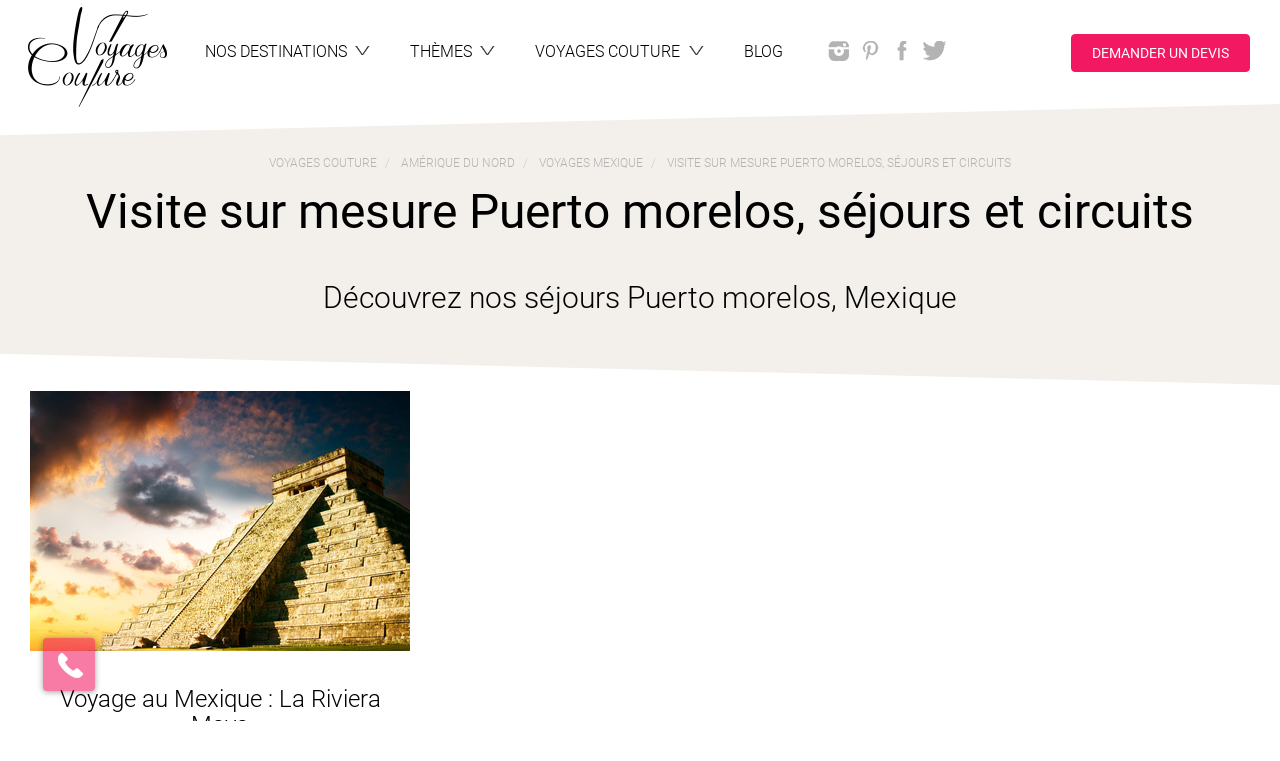

--- FILE ---
content_type: text/html; charset=utf-8
request_url: https://www.voyagescouture.com/voyages/16021-puerto-morelos
body_size: 24219
content:
<!DOCTYPE html>
<html lang="fr" xmlns:og="http://ogp.me/ns#">
<head>
<meta content="text/html; charset=utf-8" http-equiv="Content-Type">
<meta content="IE=edge,chrome=1" http-equiv="X-UA-Compatible">
<meta content="width=device-width, initial-scale=1.0, maximum-scale=1.0, user-scalable=no" name="viewport">
<title>Séjour Puerto Morelos • Voyage Mexique •  Voyages Couture</title>
<meta content="Séjour Puerto morelos. Voyages Couture spécialisé dans l’organisation de voyage
sur mesure Mexique, propose un séjour Puerto morelos sur mesure, une visite
entièrement personnalisable." name="description">
<meta name="google-site-verification" />
<link href="https://d65661xy8t1j5.cloudfront.net/assets/front/favicon-7d03e13aafe2f8918024f184cdc39a8240c1cf45b84c457035670cbba9189d7d.png" rel="icon" type="image/png">
<link rel="preload" href="https://d65661xy8t1j5.cloudfront.net/assets/glyphicons/glyphicons-halflings-regular-c73f944917303dc96dfea93315a4dc407adbd7d46995efb0b63dbee57892699c.woff" as="font" type="font/woff" crossorigin="anonymous">
<link rel="preload" href="https://d65661xy8t1j5.cloudfront.net/assets/roboto/Roboto-Bold-2d2f863aceb29bdfbbfe97eec0a89904f9a6ccedc6c0944b224bb894a4b0a185.woff" as="font" type="font/woff" crossorigin="anonymous">
<link rel="preload" href="https://d65661xy8t1j5.cloudfront.net/assets/roboto/Roboto-Light-e3fb9c722eaadd5d48c8678c2821e08beac077fddd5233558a54f91b3ec00776.woff" as="font" type="font/woff" crossorigin="anonymous">
<link rel="preload" href="https://d65661xy8t1j5.cloudfront.net/assets/roboto/Roboto-Regular-ee2b00387061ddc4de2eb97e12c0f35eda32f4e0a5fb59586a9e52fd56683d69.woff" as="font" type="font/woff" crossorigin="anonymous">
<link rel="preload" href="https://d65661xy8t1j5.cloudfront.net/assets/roboto/Roboto-Medium-d265f0aa994995056fa6bb8ebc019e100723b188eb15263b57bccf7ccca558d4.woff" as="font" type="font/woff" crossorigin="anonymous">
<link rel="stylesheet" media="screen" href="https://d65661xy8t1j5.cloudfront.net/assets/front/application-30c456aff650323985ac09e96f2cba444c6a49b8139a149a0709696262b32686.css" />
<script src="https://d65661xy8t1j5.cloudfront.net/assets/front/application-23d796d5c01cbbc412634f7f91907fb908f6cd9a74ee0577cfd87e673b0950f1.js" async="async"></script>
<script src="https://d65661xy8t1j5.cloudfront.net/packs/js/runtime~front-54c644bac13e11a55327.js" async="async"></script>
<script src="https://d65661xy8t1j5.cloudfront.net/packs/js/vendors~admin~front-6915ca6df90c0bc4fe4f.chunk.js" async="async"></script>
<script src="https://d65661xy8t1j5.cloudfront.net/packs/js/vendors~front-1807c6fdaed532512922.chunk.js" async="async"></script>
<script src="https://d65661xy8t1j5.cloudfront.net/packs/js/front-474cb1b315940df36ca0.chunk.js" async="async"></script>
<meta name="csrf-param" content="authenticity_token" />
<meta name="csrf-token" content="Rc8_rUjvgWjOuB8L94BJ2dSzj2FgKT1KPrHxM3LatU9-Us7g-TQPYIw2fBDWC4YvIbVpSNChDL6UkL5awqVNSw" />

</head>
<body class="locations show">
<!-- Google Tag Manager -->
<noscript><iframe src="//www.googletagmanager.com/ns.html?id=GTM-TW9KKCN" height="0" width="0" style="display:none;visibility:hidden"></iframe></noscript>
<script>(function(w,d,s,l,i){w[l]=w[l]||[];w[l].push({'gtm.start':new Date().getTime(),event:'gtm.js'});var f=d.getElementsByTagName(s)[0],j=d.createElement(s),dl=l!='dataLayer'?'&l='+l:'';j.async=true;j.src='//www.googletagmanager.com/gtm.js?id='+i+dl;f.parentNode.insertBefore(j,f);})(window,document,'script','dataLayer','GTM-TW9KKCN');</script>
<!-- End Google Tag Manager -->

<a class="sr-only" href="#menu">Aller au menu</a>
<a class="sr-only" href="#main">Aller au contenu</a>
<div id="all">
<div id="wrap">
<header class="container-wrapper" id="header" role="banner">
<nav class="container" id="nav-accordion" role="navigation">
<div class="row">
<div class="logo">
<a class="text-wrapper" href="/"><img alt="Voyages Couture" class="logo-img" loading="lazy" src="https://voyagescouture-production.s3.amazonaws.com/uploads/images/configurations/1996aba7-12e6-4f48-836b-521db64ec78f/logo-voyages-couture_configuration_logo_app.png" />
</a></div>
<a id="menu-link" class="menu-toggle" href="#">Menu</a>
<ul class="clearfix" id="menu">
<li class="toggle-hide">
<a class="text-wrapper" href="/"><span class="text">Accueil</span>
</a></li>
<li>
<a class="text-wrapper collapser collapsed" data-toggle="collapse" data-parent="#nav-accordion" href="#tab-destinations"><span class="text">Nos destinations</span>
<span class="menu-caret"></span>
</a></li>
<li>
<a class="text-wrapper collapser collapsed" data-toggle="collapse" data-parent="#nav-accordion" href="#tab-tags"><span class="text">Thèmes</span>
<span class="menu-caret"></span>
</a></li>
<li>
<a class="text-wrapper collapser collapsed" data-toggle="collapse" data-parent="#nav-accordion" href="#tab-voyagesc"><span class="text">
Voyages Couture
</span>
<span class="menu-caret"></span>
</a></li>
<li>
<a class="text-wrapper" href="/blog"><span class="text">
Blog
</span>
</a></li>
<li class="text-wrapper social-networks">
<div class="networks">
<a class="network instagram" rel="external" href="https://www.instagram.com/voyages_couture/"></a>
<a class="network pinterest" rel="external" href="http://www.pinterest.com/VoyagesCouture/"></a>
<a class="network facebook" rel="external" href="https://www.facebook.com/VoyagesCouture/"></a>
<a class="network twitter" rel="external" href="https://twitter.com/VoyagesCouture1"></a>
</div>
</li>
<li class="text-wrapper quotation-request">
<a class="btn btn-primary btn-custom scroll-to" id="quotation-request-btn" href="#quotation-request">Demander un devis</a>
</li>
</ul>
<div class="tabs clear">
<div class="tab-collapse clearfix collapse" id="tab-destinations">
<div id="destinations-map">
<div data-controller="header-map" id="menu_map">
<div class="map_list">
<div>
<h3>Destinations</h3>
<div class="autocomplete" data-autocomplete-url="/voyage-sur-mesure" data-controller="autocomplete">
<input class="autocomplete__input" data-action="header-map#hideCountryList" data-autocomplete-target="input" placeholder="Rechercher une destination" type="text">
<div class="autocomplete__results" data-autocomplete-target="results">
<!-- search results will be inserted here via XHR -->
</div>
</div>
</div>
<div data-header-map-target="countryList">
<div class="list-countries hidden" id="list-afrique">
<a class="header-heading" href="/destinations/21-afrique"><h2>
Afrique
</h2>
<ul class="list country-list">
<li><a href="/voyage-sur-mesure/237-afrique-du-sud">Afrique du Sud</a></li>
<li><a href="/voyage-sur-mesure/33-botswana">Botswana</a></li>
<li><a href="/voyage-sur-mesure/51-cap-vert">Cap-Vert</a></li>
<li><a href="/voyage-sur-mesure/63-egypte">Egypte</a></li>
<li><a href="/voyage-sur-mesure/390-eswatini">Eswatini</a></li>
<li><a href="/voyage-sur-mesure/147-ile-maurice">Ile Maurice</a></li>
<li><a href="/voyage-sur-mesure/181-ile-de-la-reunion">Ile de la Réunion</a></li>
<li><a href="/voyage-sur-mesure/110-kenya">Kenya</a></li>
<li><a href="/voyage-sur-mesure/135-madagascar">Madagascar</a></li>
<li><a href="/voyage-sur-mesure/132-maroc">Maroc</a></li>
<li><a href="/voyage-sur-mesure/152-mozambique">Mozambique</a></li>
<li><a href="/voyage-sur-mesure/153-namibie">Namibie</a></li>
<li><a href="/voyage-sur-mesure/221-ouganda">Ouganda</a></li>
<li><a href="/voyage-sur-mesure/184-rwanda">Rwanda</a></li>
<li><a href="/voyage-sur-mesure/200-sao-tome-et-principe">Sao Tomé-et-Principe</a></li>
<li><a href="/voyage-sur-mesure/187-seychelles">Seychelles</a></li>
<li><a href="/voyage-sur-mesure/219-tanzanie">Tanzanie</a></li>
<li><a href="/voyage-sur-mesure/238-zambie">Zambie</a></li>
<li><a href="/voyage-sur-mesure/245-zanzibar">Zanzibar</a></li>
<li><a href="/voyage-sur-mesure/239-zimbabwe">Zimbabwe</a></li>
</ul>
</a></div>
<div class="list-countries hidden" id="list-amérique-centrale">
<a class="header-heading" href="/destinations/31-amerique-centrale"><h2>
Amérique Centrale
</h2>
<ul class="list country-list">
<li><a href="/voyage-sur-mesure/35-belize">Belize</a></li>
<li><a href="/voyage-sur-mesure/48-costa-rica">Costa Rica</a></li>
<li><a href="/voyage-sur-mesure/50-cuba">Cuba</a></li>
<li><a href="/voyage-sur-mesure/84-guadeloupe">Guadeloupe</a></li>
<li><a href="/voyage-sur-mesure/88-guatemala">Guatemala</a></li>
<li><a href="/voyage-sur-mesure/158-nicaragua">Nicaragua</a></li>
<li><a href="/voyage-sur-mesure/166-panama">Panama</a></li>
<li><a href="/voyage-sur-mesure/59-republique-dominicaine">République Dominicaine</a></li>
</ul>
</a></div>
<div class="list-countries hidden" id="list-amérique-du-nord">
<a class="header-heading" href="/destinations/101-amerique-du-nord"><h2>
Amérique du Nord
</h2>
<ul class="list country-list">
<li><a href="/voyage-sur-mesure/30-bahamas">Bahamas</a></li>
<li><a href="/voyage-sur-mesure/36-canada">Canada</a></li>
<li><a href="/voyage-sur-mesure/223-etats-unis">Etats-Unis</a></li>
<li><a href="/voyage-sur-mesure/150-mexique">Mexique</a></li>
</ul>
</a></div>
<div class="list-countries hidden" id="list-amérique-du-sud">
<a class="header-heading" href="/destinations/11-amerique-du-sud"><h2>
Amérique du Sud
</h2>
<ul class="list country-list">
<li><a href="/voyage-sur-mesure/11-argentine">Argentine</a></li>
<li><a href="/voyage-sur-mesure/28-bolivie">Bolivie</a></li>
<li><a href="/voyage-sur-mesure/29-bresil">Brésil</a></li>
<li><a href="/voyage-sur-mesure/44-chili">Chili</a></li>
<li><a href="/voyage-sur-mesure/47-colombie">Colombie</a></li>
<li><a href="/voyage-sur-mesure/167-perou">Pérou</a></li>
<li><a href="/voyage-sur-mesure/61-equateur">Équateur</a></li>
</ul>
</a></div>
<div class="list-countries hidden" id="list-asie-et-océanie">
<a class="header-heading" href="/destinations/1-asie-et-oceanie"><h2>
Asie et Océanie
</h2>
<ul class="list country-list">
<li><a href="/voyage-sur-mesure/14-australie">Australie</a></li>
<li><a href="/voyage-sur-mesure/139-birmanie-myanmar">Birmanie (Myanmar)</a></li>
<li><a href="/voyage-sur-mesure/112-cambodge">Cambodge</a></li>
<li><a href="/voyage-sur-mesure/294-coree-du-sud">Corée du Sud</a></li>
<li><a href="/voyage-sur-mesure/101-inde">Inde</a></li>
<li><a href="/voyage-sur-mesure/98-indonesie">Indonésie</a></li>
<li><a href="/voyage-sur-mesure/109-japon">Japon</a></li>
<li><a href="/voyage-sur-mesure/111-kirghizistan">Kirghizistan</a></li>
<li><a href="/voyage-sur-mesure/121-laos">Laos</a></li>
<li><a href="/voyage-sur-mesure/148-maldives">Maldives</a></li>
<li><a href="/voyage-sur-mesure/140-mongolie">Mongolie</a></li>
<li><a href="/voyage-sur-mesure/164-nouvelle-zelande">Nouvelle Zélande</a></li>
<li><a href="/voyage-sur-mesure/161-nepal">Népal</a></li>
<li><a href="/voyage-sur-mesure/225-ouzbekistan">Ouzbékistan</a></li>
<li><a href="/voyage-sur-mesure/170-philippines">Philippines</a></li>
<li><a href="/voyage-sur-mesure/168-polynesie-francaise">Polynésie française</a></li>
<li><a href="/voyage-sur-mesure/125-sri-lanka">Sri Lanka</a></li>
<li><a href="/voyage-sur-mesure/208-thailande">Thaïlande</a></li>
<li><a href="/voyage-sur-mesure/321-tibet">Tibet</a></li>
<li><a href="/voyage-sur-mesure/231-vietnam">Vietnam</a></li>
</ul>
</a></div>
<div class="list-countries hidden" id="list-europe">
<a class="header-heading" href="/destinations/91-europe"><h2>
Europe
</h2>
<ul class="list country-list">
<li><a href="/voyage-sur-mesure/6-albanie">Albanie</a></li>
<li><a href="/voyage-sur-mesure/331-arctique">Arctique</a></li>
<li><a href="/voyage-sur-mesure/13-autriche">Autriche</a></li>
<li><a href="/voyage-sur-mesure/341-acores-portugal">Açores (Portugal)</a></li>
<li><a href="/voyage-sur-mesure/95-croatie">Croatie</a></li>
<li><a href="/voyage-sur-mesure/57-danemark">Danemark</a></li>
<li><a href="/voyage-sur-mesure/389-ecosse-royaume-uni">Ecosse (Royaume Uni)</a></li>
<li><a href="/voyage-sur-mesure/66-espagne">Espagne</a></li>
<li><a href="/voyage-sur-mesure/68-finlande">Finlande</a></li>
<li><a href="/voyage-sur-mesure/73-france">France</a></li>
<li><a href="/voyage-sur-mesure/86-grece">Grèce</a></li>
<li><a href="/voyage-sur-mesure/99-irlande">Irlande</a></li>
<li><a href="/voyage-sur-mesure/105-islande">Islande</a></li>
<li><a href="/voyage-sur-mesure/106-italie">Italie</a></li>
<li><a href="/voyage-sur-mesure/160-norvege">Norvège</a></li>
<li><a href="/voyage-sur-mesure/159-pays-bas">Pays Bas</a></li>
<li><a href="/voyage-sur-mesure/172-pologne">Pologne</a></li>
<li><a href="/voyage-sur-mesure/177-portugal">Portugal</a></li>
<li><a href="/voyage-sur-mesure/75-royaume-uni">Royaume-uni</a></li>
<li><a href="/voyage-sur-mesure/189-suede">Suède</a></li>
</ul>
</a></div>
<div class="list-countries hidden" id="list-moyen-orient">
<a class="header-heading" href="/destinations/81-moyen-orient"><h2>
Moyen-Orient
</h2>
<ul class="list country-list">
<li><a href="/voyage-sur-mesure/386-dubai">Dubaï</a></li>
<li><a href="/voyage-sur-mesure/100-israel">Israël</a></li>
<li><a href="/voyage-sur-mesure/108-jordanie">Jordanie</a></li>
<li><a href="/voyage-sur-mesure/165-oman">Oman</a></li>
<li><a href="/voyage-sur-mesure/2-emirats-arabes-unis">Émirats Arabes Unis</a></li>
</ul>
</a></div>
</div>
</div>
<div class="map_image">
<svg id="destinations_map" style="enable-background:new 0 0 1009 651.5;" version="1.1" viewBox="0 0 1009 651.5" x="0px" xml:space="preserve" xmlns:amcharts="http://amcharts.com/ammap" xmlns:xlink="http://www.w3.org/1999/xlink" xmlns="http://www.w3.org/2000/svg" y="0px">
<path d="M302.6,434.6l-0.1-1.1l1.6-0.4l0.6,0.1l-0.1,2.1l-2.3,0.3l-0.5-0.2L302.6,434.6z M309.7,631.8l-2.4-1.1l-3.4,2.7l1.4,2l2.4-2l1.3,1.6l3.8-1.4l0.8-1.6l-2.2-2L309.7,631.8z M377.7,482.5l-1-3.6l-1-0.9l-2.4-0.1 l-2.2-0.8l-3.6-3.1l-4.1-2.3l-4.2,0.1l-5.5-1.5l-3.3,0.9l0.5-1.5l-1.4-1.6l-4.7-1.7l-3.5-1l-2.1,1.8l-0.1-2.8l-5-0.4l-0.9-0.8 l2.1-2.3l-0.1-1.9l-1.5-0.5l-1.6-4.9l-0.7-1.5l-1,0.1l-0.5-1.1l-3-2.4l-2.1-0.7l-1-0.3l-3-0.8l-2.3,0.2l-0.3,0.5l-3.4-0.6l-1.1-1 l-1.5-1.4l-1.1-0.1L311,443l-1.7-1.8l-1.8-1l-1.1-0.7l-1.5,0.1l-0.5-2.3l-2.1-1.4l-2.2-0.2l-1-1.3l2.4-0.8h-3.4l-3.5,0.2v0.7 l-1.6,0.9l-2.1-0.4l-1.6-1.3l-3,0.3h-2.5l-0.1-0.9l-1.8-1.6h-2l-1-2l-1,0.9l0.4,1.3l-3.5,1.1l0.1,2.1l0.9,1l-0.6,2l-1.2,0.2 l-1.1-2.2l1.2-1.6v-1.5l-0.9-1.3l1.6-0.3l0.1-0.7l0.5-1l-0.7-0.8l-1-0.2l-1.4,1.4l-1.1,0.6l-2.2,1.4l-2.2-0.2l-0.2,0.6h-1.8 l-1.6,1.3l-0.5,2.4v0.9l-1.1,0.3l-2.1,2l-1.5-0.1l-0.3,0.4l0.6,1.7l-0.5,0.8l-0.9-0.2l-0.4,1.4l1.1,1.5l0.4,2.4l-0.6,0.7l0.6,2.6 l-0.5,1.6l1,0.7l-1.1,1.5l-1.2,1.8l-1.4,0.2l-0.7,1l0.1,1.4l-1.1,0.2l0.4,0.9l-1.9,1.1l-1.5,0.6l0.2,1.1l-1.1,1.8l-0.5,1.7l-1,0.4 l0.5,2.5l-0.6,0.8l1.7,1.2l1.1-1.3l0.6,1.2l-1.5,2.1l-2.2,1.8l-0.9,2l1.4,2.7l-0.9,1.2l2,1.1l2.2,1.8l0.9,2.1l1.1,1.3l2.6,5.6 l2.8,5.2l2.4,3.8l-0.5,0.8l1.2,2.4l2.2,1.8l5,3.2l5.6,2.9l0.2,1.2l2.8,1.7l0.6,4.2l0.2,4.9l-0.9,6.8l-0.9,6.4l-0.5,6l-1.6,3.9l0.3,4 l-0.8,2.7l0.6,4.9l-1.2,5l-1.9,5.4l-1.7,5.6l-1.2,0.1l0.2,4l0.8,3.5l-1.3,2.5l-1,6.8l-0.9,5.4l1.8,0.5l0.9-4.8l1.9,1l-1.5,8L267,601 l-1,6.6l-2.7,3.6l4.3,1.2l-3,3.2l-1.2,4l0.4,7.3l1.4,2.9l-0.8,2.6l0.9,2.9l3.5,2.6l3.2,3.2l3.2,1.5l1.2-0.1l0.5-4.4l2.5-1.7l1.4-1.1 h2.5l1.2,0.2l-1.9-2.6l-0.9-4.6l1.1-2.1l2.6-1.7l1.8-5l3.3-2.4l1-3.7l-2.7-0.8l-2.8-3l0.8-3l2.2-2h2.6l0.7-2.1l0.4-3.9l2.2-2.4 l2.6-1.2l-0.8-2l-1.5,1.2l-1.9-1.1l-0.4-3.7l1.1-1l2.7,1.3l2.9-0.5l1.7-1.3l-0.5-1.8l0.6-2.7l-0.6-2.2l3.1,0.4l5.6-0.8l4.2-1.9 l2.7-4.5l0.1-1.7l-1.8-1.5l0.4-2.4l-3.6-2.9l0.2-1.8l1.7,1.9l1.9-0.1l2.6,1.5l1.5-0.4l2.1,0.7l3.2-1.9l1.2-2.1l1.9-1.9l1.3-3.2 l1.9-1.5l2.5-2.6l3.1-5.7l2-1.8l0.6-1.5l0.5-3.2l-0.5-1.7l0.4-2.3l2.4-3.1l3.3-2.4l3.1-0.9l2-1.3l4.4-1.2h3l0.7-1.8l2.3-1.3l0.5-3.1 l2.8-3.9l0.5-3.9l0.9-1.2l0.3-1.9l0.8-4.5l-0.2-5.4l0.8-2.1l0.7-0.1l2.1-2.5l1.8-3.2l4-3.9l1.4-1.8l1.1-4.6L377.7,482.5z M285.5,642.7l-1.4-3.5L283,637l-2-0.5l-2.6,1.9l-0.9,3.2l-1.5,2.2l-3.7-1.7l-3.9-3.1l-2.3-1l3.9,5.2l2.9,2.6l3.5,2.7l2.9,0.7l2,1.5 l1.7,0.4l1.4,0.2l2.4-1.5l0.9-2l1.4,1.7l2.7-0.2l1.3-2.4l-3.9-1.2L285.5,642.7z" id="area-amérique-du-sud" title="Amérique du Sud"></path>
<path d="M254.3,387l-0.2-1.2l1.3-0.2l1.9,0.1l0.1,0.8L254.3,387z M258.7,386.7l0,1.6l0.5,0.4 l0.5-2.2l-2.2-1.4l0,0.4L258.7,386.7z M256.3,390.8l-0.6,2l1,0.9l0.7,1.8l0.7-0.2l0-1.8l-1-2.5L256.3,390.8z M281.3,409.4l0.1-0.9 l-1.5,0.1l-0.5-1l-0.7,0.1l-1.7-0.8l-2.2,0l-0.4,0.5l-2.4-0.5l-1.7-0.1l-0.6,0.8l1.8,0.5l0,1.1l1.3,1.3l-1,0.7l-2.1-0.2l-2.6-0.4 l-0.2,0.9l1.5,0.9l1.3-0.5l1.7,0.2l1.3-0.2l1.9,0.5l0.1,0.8l0.7,0.5l1.1-2l0.9-0.4l0.4,0.7l1.1-0.2l0.5-0.5l0.9,0.1l1.3-0.1l1.3,0.6 l1-1.2l-1.4-1.1L281.3,409.4z M259.9,411.2L258,411l-0.6-0.1l-1.2,0.2l-0.3,0.7l1.6,1.1l1.6,0.5l0.9-0.5l2-0.1l-0.5-0.8L259.9,411.2 z M291.1,411.1l-1.4-0.3l-2.3,0l-0.4,0.4l0.2,1.3l1.6-0.1l2.1,0l0.7-0.7L291.1,411.1z M267.5,405.7l-2.1-1.2l-2.1-0.1l0.2-0.8 l-1.7-0.6l-0.9,0l-1.7-1.3l-2.4-1.9l-1-0.7l-2.6,0.3l-1.1-1.1l-2.6-1l-2.2,0l-2.4-0.2l-0.7,0.3l-2.1,0.3l-1.4,0.6l-1.3,0.7l-0.6,1.1 l-1.5,0.9l1.2,0.3l1.4-0.3l0.4-0.7l1.2,0l2-1.6l2.8,0.2l-1.1,0.8l1,0.6l3.7,0.5l0.8,0.6l2.6,0.8l1.6-0.1l0.7,1.7l1,0.9l1.8,0.2 l1.1,0.8l-1.9,1.7l4-0.3l1.9,0.2l1.9-0.1l1.9-0.4L267.5,405.7z M258.3,439.5l0.3-0.4l-1.1-0.8l-0.9-0.8l-1.2-0.5l-1.6-0.1l0.1-0.3 l-1.5-0.2l-1,0.9l-1.7,0.6l-1.2,0.7l-1.4,0.2l-0.8-0.7l-0.3,0.2l-1.1-0.1l0.1-0.6l-1-1l-1.3-1.2l-1.1-1.1l-0.7-1.5l-0.4-0.5 l-0.1-0.8l0.6-0.7l-0.2-0.8l0.3-1.2l0.4-0.3l-0.1-1.3l-0.2-0.7l0.1-1.3l0.3-1.1l0.7-1l-0.3-1l0.1-0.6l0.2-0.3l-0.7-0.8l-1-0.4 l-0.8-0.7l-0.9-0.5l-0.4-0.1l-1.3-0.4l-0.6,0.3l-0.7,0.1l-0.7-0.2l-0.9-0.1l-0.3,0.3l-0.9,0.3l-1.3,0.1l-1.3-0.3l-0.4,0.1l-0.3-0.2 l-0.8,0l-0.6,0.5l-0.3-0.1l-0.8-0.4l-0.2,0.4l-0.9-0.5l0.6-1l0.5-0.1l0.6-0.8l0.3-1.5l-0.2-0.3l0.3-1l-0.2-0.5l0.5-1.3l0-0.8l-0.5,0 l0-0.4l0.6,0l0.7,0.8l0.7-2.3l0.4-1.3l-0.5-0.5l0.7-1.8l1.5-1.8l0.1-1.4l-0.7-0.6l-1.7,0.2l-2.5-0.1l-3,0.7l-1.9,0.8l-0.5,0.9 l-0.2,2.5l-0.7,1.7l-1.8,1.2l-1.8,0.5l-2.1,0.5l-2.1,0.3l-2.5,0.8l-1.2-1.2l-3-0.8l-1.1-1.5l-0.7-1.7l-1.9-2.2l-0.6-2.3l-0.9-1.5 l-0.5-1.6l0.3-1.5l0.2-4.1l0.5-2.2l1.1-2.7l-1.1,0.1l-2-0.7l-2.2-1l-0.8-1.5l-0.6-2.2l-1.7-1.8l-1-1.9l-1.4-2.2l-2-1.3l-2.3,0.1 l-1.8,2.5l-2.3-1l-1.5-1l-0.7-1.8l-0.9-1.7l-1.7-1.4l-1.4-1l-1-1.2H172l0,1.4h-2.2l-5.6,0l-6.4-2.3l-4.2-1.6l0.3-0.6l-3.6,0.4 l-3.2,0.3l1.1,3l1.3,2.6l1,2.1l1,2l1.6,0.9l2.2,2.3l-0.1,1.4l-1,1.2l-1.2-0.2l-0.2,0.2l1.7,1.8l1.7,0.8l0.7,0.8l0.4-0.4l1.9,1.4 l1.3,1l0.4,1.7l-0.1,2.3l1.4,0.8l2,1.5l1.8,1.7l0.7,1.8l0.5,0l1.2-1.1l0.1-0.5l-1-1.4l-1.1-1.4l-1.3-0.1l-0.2-1.6l-0.8-1.4l-0.8-1.4 l-0.9-2.9l-1.8-1.6l-0.6-1.1l-0.8-0.8l-0.6-2l-0.5,0l-0.4-1.1l-0.4-0.2l-0.5-0.8l-2.1-2.2l-1-1.3l-0.3-2.4l-0.5-1.6l0.5-1.3l1.6,0.9 l0.9-0.1l2,1.3l0,1.2l1,2.5l1.5,2.4l0.1,1l1.3,1.5l1.6,1.7l1.5,0.3l0.7,2.2l1.7,1.5l1.4,0.7l-0.4,1.9l0.5,0.8l2.4,1.3l1.4,1.9 l2.8,2.4l2.5,3l0.9,1.5l0.2,1.2l1,1.4l0,1l-0.6,0.8l0.3,0.8l-0.9,0.3l0.7,1.4l1.4,1.9l3,1.7l1.2,1.3l2.9,0.9l1.6,0.2l0.7,0.8 l2.3,1.4l3.2,1.3l2.1,0.4l2.6,1.3l2.1,0.6l2,0.8l1.4-0.3l2.2-1.1l1.6-0.2l2.3,0.8l1.5,0.9l3.2,3.1l1.5,1.2l1.3,0.6l1.7,0l1.4,0.5 l0.8,0.6l1.5,0.2l1.2,0.6l1,0.3l1.6,0l0.3-0.7l0.9,0.2l0.5,0.9l-0.2,0.2l-0.5-0.4l-0.3,0.4l1.4,1.3l1.2,0.9l0.6,1l1.3,1.1l1,0.9 l-0.6,0.5l0.8,0.4l-0.4,0.9l0,0.9l0.4,0.6l0.9,0.3l0.6,0.8l0.6-0.7l-0.2-0.8l0.7,0.5l0.2,0.8l1,0.4l1.1,0.5l0.8,0.7l0.1,0.6 l-0.3,0.5l0.6,0.6l1.5,0.6l0.3,0.4l0.1-0.6l1.2,0l0.7,0.3l1.2,0.2l0.6,1.1l0.9,0.2l0.4-0.5l0.5,1.7l1.3-0.1l0.4-0.4l0.8-0.4 l-1.3-1.5l0.3-0.6l0.6-0.1l1.1-0.7l0.6-1l1.2-0.2l1.4,0.8l0.5,0.9l0.7,0.2l-0.7,0.8l0.6,1.5l0.9,0.8l0.4-1.4l0.9,0.2l0.5-0.8 L258.3,439.5z" id="area-amérique-centrale" title="Amérique Centrale"></path>
<path d="M105.2,288.7l2.4,3.7h-1.1l-1.7-2.1l-1-2.1l-1.4-1.5l-0.5-2.1l0.2-1.5l1.3,0.6l2.7-0.4 L105.2,288.7z M37.4,404l-1-0.3l-0.3,0.3v0.2l0.3,0.2l0.5,0.6l0.9-0.2l0.2-0.4L37.4,404z M40.3,406.8l-0.5-0.3l-1.1-0.5l-0.2-0.1 l-0.2,0.3l0.2,0.6l-0.5,0.5l-0.1,0.3l0.5,1.1l-0.1,0.8L39,410l0.4-0.5l0.9-0.5l1.1-0.6l0.1-0.2l-0.7-1L40.3,406.8z M45.9,264 l-1.5,0.8l-2.5,1.9l0.4,2.4l1.4,1.3l2.8-2l2.4-2.5l-1.2-1.6L45.9,264z M34.4,403.5l1.5,0.1l0.1-0.3l-1.4-0.1L34.4,403.5z M8.8,250.8 l-2.8,1l1.7,1.5l1.8,1l1.7-0.9l-0.3-2.1L8.8,250.8z M148.7,150.4l-2.7-2.9l-7.2-0.6l-4-2.2l-9.5,1.6l2.7,6.2l-2.4,6.4l-1.9,6.9 l-1.2,3.9l6.5,4.7l1.4,3.9l7.4-4.2v-3.9l3.5-6.4l6.9-6.7l3.5-2.5L148.7,150.4z M0.1,235.5h0.1l2-1.3l0.2-0.7l-2.3-0.7V235.5z M28,400.1l-0.4,0.3l-0.1,0.2l0.9,0.5l0.3-0.3l-0.1-0.7H28z M32.4,401.6l-0.8,0.4l0.1,0.1l0.4,0.7l1,0.1h0.2l0.2-0.2l-0.8-1 L32.4,401.6z M139.3,127.1l5.2-5.1l2.6-0.6l2.2-4.2l0.4-9.8l-3.9,1.9l-4.3-0.2l-5.8,8.2l-4.8,9l3.8,2.5L139.3,127.1z M129.2,308.5 l-1.2-2.3l-2.8-1.8l-1.4-2l-0.9-1.5l-2.6-0.5l-1.7-0.7l-2.9-1l-0.2,1l1.1,2.4l2.9,0.8l0.5,1.2l2.5,1.5l0.8,1.5l4.6,1.9L129.2,308.5z M285.1,184.9l-2.4-3.4l-6.8-3.4l-2.9-5.6l-5.2,2l-0.4-3.9l-3.9-4.3l-6.2-4.7l-2.6,3.7l-5.6,2.7l0.4-6.1l-4.8-10.1l-7.1,4.1 l-2.6,7.7l-2.2-5.9l2.1-6.4l-7.2,2.6l-2.9,4l-2.1,8.4l0.9,9.1h4l-2.9,3.9l2.3,3l4.6,1.2l5.9,2.4l10.2,1.8l5.1-1l1.5-2.4l2.2,2.8 l2.5,0.5l3,5l-1.8,2l5.7,2.6l4.3,3.7l1.1,2.6l0.8,3.2l-3.6,6.9l-1,3.4l0.9,2.4l-5.8,0.9l-5.3,0.1l-1.9,4.9l2.4,2.2l8.1-1v-1.9 l4.1,3.1l4.2,3.3l-1,1.8l3.4,3l6,3.5l7.6,2.4l-0.5-2.1l-2.9-3.7l-4-5.4l7,5l3.5,1.7l1-4.4l-1.8-6.3l-1.2-1.7l-3.8-3l-3-3.9l0.4-3.9 l3.6-0.9l4.4,6.6l3.5,2.9l4.9-7.9l0.9-4.9l-4.4-0.5l-4-6.7l-4.5-1.6l-6.6-5l5.1-3.6L285.1,184.9z M252.2,243.6l1.1-3.1l-0.7-1.2 l-1.1-0.1l-1.1,1.8l-0.1,0.4l0.7,1.8L252.2,243.6z M200.1,184.7l-2,3.5l-2.5,2.5l3.8,3.5l2.3-0.9l3.8,2.4l1.7-2.7l-1.7-3l-0.8-1.5 L203,187L200.1,184.7z M192.4,185.7l-5.1-3.9l-4.7-4.2l-0.9-6.2l-1.8-8.9l-3.1-3.8L174,157l-2.5,1.4l2,9.6l-1.4,3.7l-2.3-9l-2.6-3.1 l-3.2,4.8l-3.9-4.8l-6.2,2.9l1.4-4.5l-2.9-1.9l-7.5,5.8l-1.9,3.7l-2.4,6.8l4.9,2.3l4.3-0.1l-6.5,3.5l1.5,3.1l4,0.2l6-0.7l5.4,2 l-3.7,1.4l-3.9-0.4l-4.3,1.4l-1.9,0.9l3.4,6.4l2.5-0.9l3.8,2.1l1.5,3.6l5-0.7l7.1-1.2l5.3-2.6l3.3-0.5l4.8,2.1l5.1,1.2l0.9-2.9 l-1.8-3.1l4.6-0.6L192.4,185.7z M195.6,140.1l4.6-1.1l1.3-8.2l-0.1-5.9l-2.1-5.6l-0.2,1.6l-3.9-0.7l-4.2,4.1l-3-0.4l0.2,8.9l4.6-0.9 l-0.1,6.5L195.6,140.1z M182.5,155.2l-2.1-2.2l-3.8,0.4l-0.9,1.4l4.4,6.8L182.5,155.2z M240,238.7l0.6,1.6l2,0.1l3.3-3.3l0.1-1.2 l-3.9-0.1L240,238.7z M296.8,18.3l-6-2.9l-7.5-1.8l-6.1-1.5l-6.1-1.5l-8.1,4l-1.5-2.5l-8.6,1l-5,2.6l-3.7,3.6L242.1,31l-3.1-6 l-3.5-1.1l-4.1,8l-5.5,3.4l-3.3,0.7l-4.2,3.8l0.6,6.7l3.6,5.1l2.3,7.3l5,5.9l9.8-1.1l6.3,2l-4.4,6.1l-2.2-1.8l-7.7-0.7l1.2,8.3l4,6 l-0.8,5.2l-5,3.5l-2.3,5.5l4.6,2.7l3.8,8.6l-7.5-5.7l-1.7,0.9l1.4,9.4l-5.2,2.8l0.4,5.8l5.3,0.6l4.2,1.4l8.2-1.8l7.3,3.3l7.5-7.2 l-0.1-3l-4.8,0.5l-0.4-2.8l3.9-3.8l1.3-5.2l4.3-3.8l2.7-4.8l-2.3-7.1l1.9-2.7l-3.9-1.9l8.5-1.6l1.8-3.2l5.8-2.6l4.8-13.5l4.6-4.9 l6.6-11.1l-6.1,0.1l2.5-4.3l6.8-4l6.8-8.9l0.1-5.7L296.8,18.3z M264.6,205.6l0.3-1v-3.2l-2.2-2.1l-2.6,1.1l-1.2,4.2l0.7,3.6l3.1-0.4 L264.6,205.6z M250.9,230.9l-2-2.1l-2.1,0.5l-0.2-3.1l-3.2-2l-3.1-2.3l-1.6-1.8l-1.4,1l-0.5-3l-2-0.6l-1,6.1l-0.4,5.1l-2.4,3.1 l3.8-0.6l1,3.6l4-3.2l2.8-3.4l1.6,2.9l4.4,1.5L250.9,230.9z M200.4,101.7l2.3,3.1l4.1-2.8l0.8-5l-3.4-4.9l-1.6-1l-3.6-0.6l0.2,5.9 L200.4,101.7z M145.5,136.5l3.9,1.9l12.7-1.3l-5.8,4.8l0.4,3.4l4.3-0.2l7.1-4.6l9.5-1.7l1.7-5.2l-0.5-5.6l-2.9-0.5l-2.5,1.9 l-1.1-4.1l-0.9-5.7l-2.9-1.4l-2.6,4.4l4,11.1l-4.9-0.9l-5-6.8l-7.9-4l-2.6,3.3L145.5,136.5z M209.2,83.1l5.1-0.1l-2.2,4v5.3l3,5.8 l5.8,1.8l5-1l5.2-10.7l3.9-4.4l-3.4-5l-2.2-10.7l-4.6-3.2l-4.7-3.7l-3.6-9.6l-6.5,0.9l1.2,4.2l-2.9,1.2l-1.9,5.3l-1.9,7.5l1.8,7.3 L209.2,83.1z M183.3,93.4l-2.7,4.2l6.2,0.5l4.6,4.4l4.6,1.5l-1.1-5.7l-2.1-6.7l-7.6-5.3l-5.5-2l0.2,5.7L183.3,93.4z M168,94.5 l-3.6-2.9l-1.5-0.7l-2.9,4.3l-0.1,2h4.7L168,94.5z M212.4,109.1l0.3-1.5l-2-2.4l-5.6-0.2l0.8,3.7l5.2,0.8L212.4,109.1z M228.3,145.4 l5.8-0.2l8-1.6l3.6,1.3l4.2-2.3l1.8-2.8l-0.6-4.5l-3-4.2l-4.6-0.8l-5.7,1l-4.5,2.4l-4.1-0.9l-3.8-0.5l-1.8-2.7l-3.2-2.6l0.6-4.4 l-2.4-4h-5.5l-3.1-4l-5.8-0.8l-1.1,5.1l3.2,3.7l5.8,1.4l2.8,5.1l0.3,5.6l1,6l7.4,3.4L228.3,145.4z M211.5,143.3l1.5-4.1l-1-3.5 l-2.4-3.9l-4,3l-1.5,4.9l3.4,2.8L211.5,143.3z M248.7,156.1l3.1,5.1l0.8,0.6l3.1-1.3l3,0.2l3,0.3l-0.2-2.6l-4.8-5.4l-6.4-1.1 l-1.4,0.7L248.7,156.1z M297,316.6l-1-2l-1.1,1.3l0.7,1.4l3.6,1.7l1-0.3l1.4-1.7l-2.6,0.1L297,316.6z M302.1,305.2l-2.9-1.8 l-3.7-1.1l-1,0.4l2.6,2l3.6,1.3l1.4-0.1V305.2z M326.7,307.7l-2,0.7l0.9-3.1l-2.8-1.3l-1.3,1l-2.5-1.2l1-1.5l-1.9-0.9l-1.8,1.5 l1.9-3.8l1.5-2.8l0.5-1.2l-1.3-0.2l-2.4,1.5l-1.7,2.5l-2.9,6.9l-2.4,2.6l1.2,1.1l-1.8,1.5l0.4,1.2l5.4,0.1l3-0.2l2.7,1l-2,1.9 l1.7,0.1l3.2-3.6l0.8,0.5l-0.6,3.4l1.8,0.8l1.3-0.1l1.2-3.6L327,310L326.7,307.7z M439.7,42.9l-8.4-3.8l-13.6,7.5l-7.1,6.9l3.1-11 l-2.3-7.2l-5.4,6.1l-8.5-6.9l-9.9,2.2l-1.4-3.6l15.1-2l10.7-0.9l5.2-8.3L399.5,3.4l-22.4-3.2l-9.9,2.4l-3.6,8.9l-9.8-1.1L344.4,24 l-0.4,9.1l6.7,10.8l-5.8-6.4l-3.9-1.6l-6.7-7.8l-7.4,11.3l-3.1-6.3l-8.6,0.2l-8.6,3.2l-6.6,5.2l1.2,8.6l-4.1,2l-9.7,12.3l-2.4,6.6 l7.6,5.8l-1.1,5.6L281,90l-10.6,6.9l-0.4,5.3l6.3,5.4l12,3.4l-5.6,0.7l-7.4,4l4.9,7.7l3.2,3.8l6.8-0.9l7.5-0.5l6,0.8l7.5,6.7v4.6 l3.6,4.2l3.4,10.9l2.2,6.7l1.7,3.5l-3.1,8.5l2.3,2.2l2.8-1.2l2.5,3l4.8,5.4l-5.7-2.2l-2.6,0.1l-1.1,4.5l0.2,5.6l3.4,2.6l2.5-1.1 l1.5-1.2l3.2-2.9l-0.6,6.3l-1.1,3.3l-4.2,2.9l-2.8,8.7l1.9,2.5l-1,5.2l3.9,6.3l0.4,5.9l1.4,4.2l4.9,7.7l1.9,5.8l2.7,3.2h5.6l4.1,4.6 l4-0.3l1.4-5.6l1.3-4.9l-1.1-4.7l4.6-4.9l1.4-4.2v-4.6l2.4-4.1l4-1.6l3.7-1.7l1.9-0.3l6-4.9l3.9-7.6l2.9-2.9h3.1l8.2-2.6l7.6-6.1 l7.5-7l-3.9-0.4l-7.4-0.4l3.3-4.4l-1-5.9l3.5,5l2.2,3.3l5-1.6l-1.1-7l-3.7-5.5l-3.8-2.3l1.4-2.5l5.5,3.8v-4.1l-3.5-6.5h3.9l4-1.5 l0.9-3.5l-3.2-4.1l6.2-0.7l-3.7-9.1l3-1l-0.7-9.6l-5.2-6.3l4.6-3.9l4.4-0.5l-3.4-8.3l-0.1-15.3l2.3-9.6l3.3-11.5l-6.5-0.8l9-2.9 l1.6-3.9L441.3,51L439.7,42.9z M319.5,287.5l-1.1-1.8l-2.2-0.6l-1.1-4l-1.8-1.5l-4.5-1.3l-2.5-2.8l-3.7-2.8l1.1-3.2l-3.1-6.3 l-3.6-6.9l-2.2-5l-1.9,2.6l-2.7,6.1l-4.1,3l-2-3.2l-2.6-0.9l-0.9-7l0.1-4.8l-5-0.4l-0.9-2.3l-3.5-3.4l-2.6-2l-2.3,1.6l-2.9-0.6 l-4.8-1.6l-2,1.4l0.9,9.2l1.2,5.1l-3.3,5.8l3.4,4l1.9,4.4l0.2,3.4l-1.5,3.5l-3.2,3.5l-4.5,2.3l2,2.5l1.5,7.4l-1.5,4.7l-2.2,1.5 l-4.2-4.3l-2-5.2l-0.9-4.8l0.5-4.2l-3.1-0.5l-4.6-0.3l-3-2.1l-3.5-1.4l-2-2.4L226,270l-5.2-2.2l-3.9,1l-1.3-4l-1.3-5l-4.1-0.9 l0.1-6.4l1.1-4.5l3-6.6l3.4-4.9l3.3-0.8l0.2-4.1l2.2-2.7l4-0.4l3.2-4.4l0.8-2.9l2.7-5.7l0.8-3.5l2.9,1.9l3.9-1.1l5.5-5l0.4-3.5l-2-4 l2.1-4.1l-0.2-3.9l-3.8-3.9l-4.1-1.2l-4-0.6l-0.1,8.7l-2,6.6l-2.9,5.3l-2.7-4.9l0.8-5.6l-3.4-5l-3.8,6.1v-8l-5.2-1.6l2.5-4l-3.8-9.6 l-2.8-3.9l-3.7-1.4l-3.3,6.4l-0.2,9.3l3.3,3.3l3,4.9l-1.3,7.7l-2.3-0.2l-1.8,5.9v-7l-4.3-2.6l-2.5,1.3l0.3,4.7l-4.1-0.2L191,204 l-4.9-3.4l-3.1,0.6l-2.8-4.1l-2.3-1.8l-2.2,0.8l-3.4,0.4l-1.8,2.6l2.9,3.2l-3.1,3.7l-3-4.4l-2.4,1.3l-7.6,0.9l-5.1-1.6l3.9-3.7 l-3.8-3.9l-2.8,0.5l-3.9-1.3l-6.6-2.9l-4.3-3.4l-3.4-0.5l-1.1,2.4l-3.4,1.3l-0.4-6.1l-3.7,5.5l-4.7-7.3l-1.9-0.9l-0.6,3.9l-2.1,1.9 l-1.9-3.4l-4.6,2.1l-4.2,3.6l-4.2-1l-3.4,2.5l-2.5,3.3l-2.9-0.7l-4.4-3.8l-5.2-1.9l-3.1-1.1l-4.2-2.5l-3.7,1.3l-2.2-1.1l-5.4-0.8 l-5.9-2.6l-2.9,0.8l-4.3-1.4l0.2-1.9l-4.7-0.5l-1.2,1.6l-2-3.9l-4.2-1.8l-4.3,4.6l-2.6-0.6l-5.3,3.8l-2.7,0.9l-2.9,3.9L18,191 l-3.4,4l-5,0.2l-1.6,4l3.8,2.4l2.7,3.2l2,3.6l3.5,2.7l2.3,4.3l-5.9,0.3l0.4-3.5h-2.3l-6.2,3.4l-3.9,2.9l3.5,3.9l1.2,2.6l4.1,1.6 l4-0.7l2.2,1.4l0.9-1.4l3-1.4l1.7-0.1l-2.1,2.5l1.6,1.2L25,231l-2.1,2l-2-0.5l-2.3,3l-1.9-1l-2.3,0.4l-1,3.1l-2.3,3.4l-1.1,3.4 l2.2,2.5v3.2l1.9,1.4l2.4,2.6l3.6-1.1l1.8,2l-0.5,2l0.2,3.2h1.7l2.8-2.2l1,2.7l0.8-1.9l1.8,2.7l1.5-2l0.9,0.9l3.2-1.6l-1.4,3.2 l-0.5,4l-2.1,1.8l-0.6,1l-3.9,3l-1.4,2.1l-3.5,0.6l-3,2.7l-2.7,1.5l-3.1,2.3l0.4,0.8l4.8-1.4l2.3-1.6l2.9-1.7l2.6-1.4l1.9,0.4 l3.3-2.1l0.9-2.4l4.4-2.6l0.7-2.3l2.8-1.6l3-2.2l2.7-3.9l-2-2.6l4-4l1.9-3.8l3.6-3.2l0.8,1.5l-3,1.8l-1.3,5.5l0.4,3.2l3.1-1.2 l2.5-1.9l3.2-1.2l1.5-0.4l-0.6-3.9L63,248l3.6,1.9l5.5,2.6L76,252l4.9,2l2.7,1.1l5.8,5.6l3.3,1.5l4.5,0.1l2.7,0.3l1.5,4.9l3.6,4.1 l0.8,4.4l2.5,1.6l1.5,1.8l0.1,2.5l3.4,3.5l0.5,3.8l3.6,2L117,294l1.6,4l5.1,1.8l2,1.9l5.4,4.2h0.4l0.9,3.5l0.4,3.4l-0.7,1.1 l-1.5-3.9l-4.1-1.4l-0.3,0.8l0.8,1.9l0.9,3.5l0.5,5.4l-0.3,3.6l-0.3,3.5l-1.1,3.6l0.9,2.9l0.1,3.2l-0.6,3l1.5,2l0.4,3l2.2,3l1.2,1.2 l-0.1,0.8l2.3,4.9l2.7,3.5l0.3,1.9l0.7,0.5l2.6,0.3l1,0.9l1.6,0.2l0.3,1l1.3,0.4l1.8,1.9l0.5,1.7l0.1,0.2l2.8-0.2l3.6-0.4l-0.3,0.6 l4.2,1.6l6.4,2.3l5.6,0h2.2l0-1.4h4.9l1,1.2l1.4,1l1.7,1.4l0.9,1.7l0.7,1.8l1.5,1l2.3,1l1.8-2.5l2.3-0.1l2,1.3l1.4,2.2l1,1.9 l1.7,1.8l0.6,2.2l0.8,1.5l2.2,1l2,0.7l0.9-0.1l0.1-0.2l-0.5-1l-0.1-1.5v-2.2l0.6-1.4l1.5-1.5l2.8-1.4l2.6-2.4l2.4-0.8l1.7-0.2l2,0.7 l2.4-0.4l2.1,1.7l2,0.1l1.1-0.6l1,0.5l0.5-0.4l-0.6-0.6l0.1-1.3l-0.5-0.9l1.2-0.5l2.1-0.2l2.5,0.4l3.2-0.4l1.8,0.8l1.4,1.5l0.5,0.2 l2.8-1.5l1.1,0.5l2.2,2.7l0.8,1.8l-0.6,2.1l0.4,1.2l1.3,2.4l1.5,2.7l1.1,0.7l0.4,1.4l1.4,0.4l0.8-0.4l0.7-1.9l0.1-1.2l0.1-2.1 l-1.3-3.6v-1.4l-1.2-2.2l-0.9-2.8l-0.5-2.2l0.4-2.3l1.3-1.9l1.6-1.6l3.1-2.2l0.4-1.1l1.4-1.2l1.4-0.2l1.8-2l2.9-1l1.8-2.5l-0.4-3.5 l-0.3-1.2l-0.8-0.2l-0.1-3.4l-1.9-1.1l1.9,0.6l-0.6-2.3l0.5-1.5l0.3,3l1.4,1.4l-0.9,2.4l0.3,0.1l1.6-2.8l0.9-1.4V346l-0.7-0.6 l-0.6-1.9l0.9,0.9l0.6,0.2l0.2,0.9l2-2.8l0.6-2.6l-0.8-0.2l0.9-1l-0.1,0.5h1.8l3.9-1.1l-0.8-0.7l-4.1,0.7l2.3-1.1l1.6-0.2l1.2-0.2 l2.1-0.6l1.4,0.1l1.9-0.6l0.2-1.1l-0.8-0.8l0.3,1.4l-1.2-0.1l-0.9-2v-2l0.5-0.9l1.5-2.3l3-1.1l2.9-1.3l3-1.9l-0.5-1.3l3.1-0.5 l4.5-0.1L290,325l0.1,3.3l2.1,0.3l3.1-2.8l2.8-1.6l6.2-2.4l3.5-2.6l-1.8-1.5l0.3-2.8l-2.8,4.6l-4.6,0.6l-3.6-2l-0.9-3.1l-0.9-4.5 l2.6-2.8l-2.5-2.1l-4.2,0.4l-5.9,3.5L279,315l-2.4,0.7l3.2-3.8l4-5.6l3.6-1.9l2.4-3.1l2.9-0.3h4.2l6,0.9l4.7-0.7l3.5-3.6l4.6-1.6 l2-1.6l2-1.7L319.5,287.5z M166.6,106.8l0.9-4l-3.9-2.1l-4.1,1.4l-2.3,4.3l4.2,4.2L166.6,106.8z M211.2,168.4l3-6.9l3.3-1.9l4.2-8.7 l-5.4-2.5l-5.8-0.4l-2.8,2.8l-1.5,4.2v4.8l1.8,8.2L211.2,168.4z M197.1,174.4l2.7,0.7l4.6-3.4l0.5-8.2l-4.2-4.1l2.5-4.7l-0.7-2.9 l-5,1.3l-3.3-2.1l-3.3,4.8l3.1,6.3l-5.7-1.2l-0.1,3l7,7.1L197.1,174.4z" id="area-amérique-du-nord" title="Amérique du Nord"></path>
<path d="M459.7,273.4l-1.4-2.6l1-5.4l2.2-4.3l2.2,0.4l3.4-0.5l-3,5.7l2.9-0.7h3.1l-0.7,4.2l-2.5,4.5 l2.9,0.3l0.2,0.5l2.5,5.8l1.9,0.8l1.7,5.4l0.8,1.8l3.4,0.9l-0.3,2.9l-1.4,1.3l1.1,2.3l-2.5,2.3h-3.8l-4.8,1.2l-1.3-0.9l-1.9,2.1 l-2.6-0.5l-2,1.7l-1.5-0.9l4.1-4.6l2.5-1l-4.4-0.8l-0.8-1.8l2.9-1.4l-1.5-2.5l0.5-3.1l4.2,0.4l0.4-2.7l-1.9-3v-0.1l-3.4-0.9 l-0.7-1.3l1-2.2l-0.9-1.4l-1.5,2.3L459.7,273.4z M512.4,102.4l4.2,3.9l-2.5,4.6l6,7.6l3.4-0.5l1.3-10.5l2.5-2.5l1.6-10.1l7.1-5.7 L526.7,78l-3.5-5.6L519,73l-1.1,5.4l-4,0.2l-1.5-5.6l-7.6,5.7l2.2,11.8L512.4,102.4z M434.8,212.7l-4.6-0.5l-4.6,3.7l-3.5-2 l-4.3,3.8l-4.4-4.7l-4.2,1l-1.9,4.5l5.9,1.6l0.1,2l-5,1.3l6.1,3.2l-2.8,2.8l7.8,2l3.7,0.9l2.4-1.1l8.1-4.4l3.6-5l-3.2-4.6 L434.8,212.7z M451.5,294.7l5-2.7l2.1-4.1l-0.5-3.4l1.5-3.3l-3-3l-2.4,0.2l-2.1,2.3l-3.8,3.8l1.5,4.8l-2.3,4.8L451.5,294.7z M499.9,338.5l-1.5-0.2l0.6,2.1l0.1,4.4l1.1,1l1.1-1.2l1.3,0.2l0.4-4.8l-1.7-2.6L499.9,338.5z M538.4,110.2l6.3-5.4l-4-3l-1.1-5.2 l-5.8,2.8l1.7,4.3l-1.9,3.4L538.4,110.2z M622.6,166.5l-2.9,2l0.4,4.8l5.1,2.4l0.7,3.8l9.2,1.1l1.7-0.7l-5.4-7.1l-0.6-7.5l4.4-9.1 l4.2-9.8l8.7-10.2l8.6-5.3l9.9-5.7l1.9-3.7l-2-4.8l-5.5,1.6l-4.8,4.5l-9.3,2.2l-9.3,7.4l-6.3,5.9l0.8,4.9l-6.7,9l2.6,1.2l-5.6,8.3 L622.6,166.5z M605.9,69.3l3,3.9l3.3-2.7l0.4-2.7l2.5-1.3l3.8-2.2l1.1-2.6l-4.2-3.8l-2.6,2.9l-1.6,4.1l-0.6-4.6l-4.3,0.2l-5.5,3.1 l6.2,0.5L605.9,69.3z M531.3,75.8l0.5,4.3l8.3,2.6l8.1-1.8l4.2-8.5l-5.5-5.8l-7.1-4.3l-2.8,5.1l-4.1-4.1l-8.7,4.7l3.1,7.5 L531.3,75.8z M554.6,334.7l-0.9-2.1l1-2.7l1.5-1.6l0.8-4.7l0.8,0.4l1.4-0.9l-0.1-1l2.2-3l1-2.2l2.6-0.5l0.2,1.5l4.4,1l0.8,0.9 l-2.7,1.3l-0.5,0.8l3.1,1.2l-0.6,1.9l1.6,0.8l3.8-2.3l3.1-0.7l0.5-1.4l-2.9,0.2l-1.4-1l-0.2-2.5l2.4-1.5l2.6-0.2l1.9-1.3l2.2-0.3 l2.5-0.7l0.1,0.9l-4.1,1.7l1.6,1.6l-2.3,3.4l-2,0.6l2.4,2.3l3.2,1.5l3.6,3.3l1,1.2l1.5,0.4l1.6,1.4l0.7,2.6l-0.4,1.6l3.1,0.1 l2.7,1.8l0.5,1.3l-0.3,1.8l2.1,0.9l1.1,1.1l0,0l0.4,1.4l1.4,1.7l1.9,0.5l1-0.1l3.3-2.7l1.1-0.3l0.8,1.1l-1,1.8l1.7,1.9l0.4-0.1 l-0.1-1.6l1-0.8l0.5-1.3l0.5-2.8l2.3-0.3l-0.9-1l-1.3-0.2l-1.4-2.6l-1.5-2l-3.1-4.5l0.3-2.6l-2.5-3.7l2.8-4.1l2.7-0.7l1.3-2.4 l-1.4-0.7l0.3-2.1l-1.8-2.8l-2.1,0.1l-2.4-2.8l1.6-3.2l-0.8-0.9l2.2-4.8l2.9,2.5l0.3-3.2l5.8-4.9l4.4-0.1l6.2,3.1l3.3,1.8l3-1.9 l4.5-0.1l3.6,2.3l0.8-1.3l3.9,0.2l0.7-2.1l-4.5-3.1l0.4-0.3l-0.3-0.1L643,291l-1.9-0.7l-0.1-2.6l1.1-2.2l1.3-1.4l-0.7-1.8l-1.9-1.1 l-1.8,1.1l-1.9,1.5l-1.8-2.3l-1.2-1.8l-1.3-2.4l3.1-0.4l2.6-0.6l1.7-2.7l-0.3-2.1l-2.1-1.8l0.6-2.4l2.2-2.7l1.8-3.5l1.8-5l1.3-8.8 l1.9-20l5.2-4.1l4.8-5.4l3.9-3.1l3.8-3.9l2-4l-0.9-7.3l-8.8-7.5l-3.9-2.5l-8.3-2.4l-1.5,2.7l2.9,4.6l-3.2,5.1l-3.2-4.6l-4.2,3.2 l-5.2,0.2l-2,2.6l-3.5-0.8l2.8-4.6l-2.1-0.4l-9.8,6.5l-5.9,3.5l-0.7,4.6l-4.3,1.5l-2.2-2.4v-4l3.5-0.9l-1.6-4.2l-7.8-2.4l2.1,4.7 l-1.4,4.4l2.3,4.3l-1.6,4.8l-2.6-2.4l-2.6-0.4l-6.5,6.7l1.9,4.9l-2.4,1.6l-6.8-4.1l-1.8,2.5l1.7,2.8l-0.4,3.1l-2.2-1.7l-3.6-2 l-0.2-6.8l-0.2-3.1l-4.6-5.1l2.1-0.9l12.5,5.3l4.6-1.9l3.1-3.7l-0.2-4.8l-2.2-3.5l-10.6-8.6l-7.7-1.9l-4.6-4.9l-2.9,2.8l-3.1-5.1 l3.6-2.2l-8.8-6.2l-5,1.7l-5.1-0.4l-4.3,7l-4.6-0.4l-6.2,3.6l-7.7,9.9l-4.7,5.7l-6.7,13.8l-5.1,9.3l-5.5,6.6l-7.4,5.2l-2.6,3.9 l0.9,13.3l1,5.9l3.9,2.7l3.7-1.2l5.5-6.3l1.9,3.3l2.1,7.5l2.4,5.8l0.9,4.7l3.2-0.2l1.6-4l3.4,0.5l1.6-4.8l1.1-8.8l2.9-1.3l2.6-6.2 l-2.7-3.1l-2-4.1l2-8.4l5.4-5.3l4.5-5.1l-0.4-4l2.7-4.7l4.8-1.9l3.9,3.2l0.3,2.8l-1.9,1.4l-6.4,7l-2.5,3.9l-1.3,3.6l1.4,5.4 l-0.6,5.7l2.7,1.9l1.6,3.1l4.6-1.2l4.9-2.1l5.1-0.4l2.9,2.7l-3.2,3.1l-2.9,0.2l-3-0.9l-3.5,0.8l-3.5,1.5l0.2,3.1l1.8,1.9l1-0.7 l-0.3,3.1l-0.5,4l-2.2,0.1l-2.2-3.9l-2.6,1.8l-1.4,3.2l-0.1,3.8l0.6,4.2l-3.9,1.6l-0.6,2.1l-2.7-0.1l-0.2-1.2l-2.8-0.8l-3.5,1.6 l-4.4,2.2l-1.9,1.4l-1.3-1.5l-3.2-1.9l-1.6,1.3l-2.9,0.9v-1.7l-2.8-1.1v-1.9l-0.8-2.4l2-3.6l0.8,0.5l0.7-1.9l-1.5-0.8l-0.3-1.4 l0.8-1.7l0.1-2.7l-2.3,1.5l-1,1.4l-2.5,0.3l-0.8,1.5l-0.5,1.4l0.1,5.1l1.1,2.7l0.1,2.7l0.6,1.8L498,286l-0.5-1l-2.3,0.3l-0.5,1 l-2.3-0.1l-3.8,2l-2.5,6.7l-1.4,1.2l-2.2,0.9l-2.5,0.9l-0.8,3.6l-6.5,3.4l-2.6-1.9l0.9,4.8l-4.7-1.1l-3.6,0.9l0.3,3.1l4.3,1.6 l2.1,2.1l2.9,4.3l-0.5,7.9l-1.5,2.3l-4.5-0.1l-2.3,0.2l-3-0.7h-3.8l-3.4-0.7l-4,2.8l1.1,1.6l-0.1,2.7l0.1,1.3l0.6,1.3l0.1,1.6 l-0.6,2.2l-0.2,1.5l-1.1,1.3l-0.2,2.4l0.7,1.4l1.2,0.3l0.3,2.2l-0.4,2.8l1.5-0.4l1.5,0.5l1.1-0.9l2.6,0.5l0.8,2l1,1.2l1.4,0.3 l1.1-1.3l1.8-1.2l2.7,0.1h3.6l2-2.7l2.1-0.7l0.6-2.3l1.6-1.6l-1.1-2l1.1-3l1.7-2l0.2-1.2l3.6-0.8l2.7-2.5l-0.1-2.2l0.3-2.3l4.1-1.2 l5.5,1l2.5-2.2l1.2-0.3l1.6-1.8l1.3-0.5l2.3,1.3l1.4,0.5l0.9,3.8l1.9,2.2l2.6,2.5l2.2,1.7l2.1,0.2l1.2,1.5l1.8,0.7l0.8,1.6l1.2,0.5 l0.9,1.8l1.1,2.1l-0.6,0.8l-0.6,1.9v1.1l1.2-0.3l1.5-3.1l1.2-0.2l0.3-1.9l-2-1.3l1.2-2.4l2.4,0.6l1.6,1.7l0.5-1.3l-0.3-0.7l-2.4-1.9 l-2.1-1.1l-2.5-1.4l0.8-0.7l-0.7-0.8h-2.2l-3.1-3l-1.4-3.2l-2.6-2l-0.9-2l0.3-1.1l-0.2-2l2.3-1.4l2.2,0.6l-0.6,0.4l-0.1,0.1 l-0.1,1.4l0.8,1.3l0.9-1.7l1.8,0.6v1.3l1.3,1.6l-0.6,0.3l2.4,2.9l2.6,1.1l1.6,1.4l2.6,1.4l1.2,0.8l0.8,1.2l0.6,0.3l0.5,0.6l-0.4,1.2 l-0.2,2.5l0.2,1.8l1.5,1.2l0.1,0.8l0.5,0.2l0.2,1l1.4,2l1.1,1.6l0.5,2.4l1,2.8l2.3,1.5h1.9l-1.1-3.1l1.8-0.4l-0.8-1.8l2.6,0.9v-2 l-1.4-1l-1.6-1.6l1.1-0.8l-1.4-1.7l-0.6-2.2l0.5-0.8l1.5,1.9h1.6l1.4-0.6l-1.9-2.1l3.4-1l1.5,0.4l1.7,0.1v0.8l0,0l0-0.3l0.7-0.4 l0.9-2.3l-1.4-1l2.9-1.2L554.6,334.7z M501.4,336.7l0.9-2.9l-0.5-3.2L500,332l-0.6,1.4l0.6,2.5L501.4,336.7z M511.1,276.1l-0.9-2.5 l-4.1,1.7l0.4,2l2.9,2.8L511.1,276.1z M516.9,348.4l-2.9,0.4l-3.3-0.3l-0.4,1.8l3.9,1.8l1.4,0.4l2.1,1.3l0.6-1.8l-0.4-1.1l1-2.8 L516.9,348.4z M547.8,358.2l-2.1-0.2l-2.2,0.2L542,357l-0.5,1.5l3.4,0.7v0.6l4-0.3l0.3-1l-1.5,0.4L547.8,358.2z" id="area-europe" title="Europe"></path>
<path d="M673.3,621.2l0.1,0.8l-0.8,2l-4.3,0.3l-0.1-2.3l0.4-1.8l0.2-0.9l1.8,1.3L673.3,621.2z M702.2,437.7l-1.9-1.6l-1.3,4.6l0.5,4l1.3,2.2l2.4-0.6l1.2-0.8l0.4-2.9l-1.4-2.9L702.2,437.7z M785.5,409l1.2-1.3l-0.6-1.1 l-1.6-0.1l-3.1,0.8l-1.4,1.3l0.1,2.5l2.3,0.9l2.4-1.4L785.5,409z M811.7,420.2l0.4,1.3l1.4,1.6l0.4-1l0.8,0.7l-0.9,0.7l-0.1,1.2 l1.4,0.6l2.5-0.4l1.8,1.7l0.7-1l1,1.5l2.2,1.4l0.3-1.3l-0.9-0.7l0.3-1.6l-3.5-1.6l-1.2,0.3l-1.5-0.3l-0.6-2.3l0.4-2.3l1.7-1l0.7-2.4 l-1-2.1l0.5-1.2l-0.2-0.8l-0.9,0.8l-1.7-0.8H814l-0.9,2.7l-0.3,4.5l-1.1-1V420.2z M815.2,398.4l1.7-4.9l0.5-1.9l-1.3-0.9l-2.2,2.3 l-1.7,3l0.3,2.2l1.5,2.5L815.2,398.4z M823.9,431.4l0.4,1.7l0.8,0.1l0.1,2l1.3-0.6l-0.7-1.8l-0.1-1l2.2,0.8l-0.5-3.1l-0.8-1.1 l-2.7-0.1l1.7,2.2v1.1L823.9,431.4z M772.3,475.6l0.7-3.5l-1.4-1.8l-2.1-0.2l-1-1.6l-0.5-1.9l-1-0.1l-1.6-1l1.1-2.3l-2.1-1.3 l-1.6-2.3l-2.4-1.9h-2.8l-2.7-3l-1.5-1.2l-2.2-1.9l-2.5-2.7l-4.3-0.5l-1.8-0.1l0.2,1.4l2.9,3.1l2.1,1.6l1.5,2.4l2.5,1.8l1,2.2 l0.8,2.4l2.5,2.3l2.1,3.9l1.4,2.1l2.1,2.3l1.2,1.7l3.6,2.3l2.4,2.3l3.1-0.1L772.3,475.6z M821.7,439.3l-1.5,1.1l-1.8,0.8l-1.1,2.4 l0.5,0.8l2.1-1.6l1.3,0.1l0.9-1.2l1.8,1.3l-0.9,1.3l0.8,2l3.3,1.6l0.8-1.3l-0.9-2.1l1.3-1.4l1,2.9l1-2.6l-0.2-1.6l-0.3-1.9l-0.2-1 l-0.2-1.4l-2.3-1.3l0.2,2.2l-2,0.1l-0.5,1.3l-2.1,0.8L821.7,439.3z M781,462.5l0.4,2.4l1.3,2.4l1.4,0.8l0.4,3.7l2.3,0.3l1.8-0.1 l1,1.4l3.3-1l1.4,0.9l2,0.2l1.1,1.7l3.2-1.3l0.4,1l1.1-4.3l0.1-2.8l2.7-1.9v-2.5l0.9-1.9l3.3-0.3l-3.1-2.6l0.5-1.3l-2.1-2.6l1.6-2.5 l2.1-1l-0.5-1.4l1.9-0.1l0.2-1.1l-2.3-0.8l-1.8-0.8l-0.1-1.2l-1.4-1.4H803l-1.4,2.2l-2.2,2l-2.4,1.5l-1.1,1l-1.4,1.8l-2,2.2 l-3.4,0.6l-1.2,0.5l-0.6,2.4L785,459l-2-1l-1.7,1.9L781,462.5z M799.9,487l-3.4-1.7l-4.2-0.4l-1-1.8l-5.2-1.4l-0.6,1.2l-5.4-0.3 l-0.4-1l-1.2-0.2l-2.3-1.1l-3.4-0.2l-1.9,2.7l2.6,0.2l0.5,1.2l5.1,1.2l1.2-0.4l2.1,0.3l3.2,1.1l2.6,0.5l2.9,0.2l2.5-0.1l3.1,1.1 L799.9,487z M737.1,82.3l4.7,5.7l7.8,4.2l6.1-1.8l0.7-13.6l-6.5-16l-5.5-9l-6.1,4.1L731,67.7l4,3.3L737.1,82.3z M770.1,98.6l0.8-5.7 l-7.1-8.3l-2.1-1l-2.3,1.7l-5.1,18.6L770.1,98.6z M870.3,151.8l-2.7,3.9l0.5,0.5l5.8,1.1l4.2-0.1l-0.3-2.6l-4-3.8L870.3,151.8z M980.2,178.9l3.7-0.5l2.9-2.1l0.2-1.2l-4.1-2.5h-2.4l-0.4,0.4l-3.6,3.6l0.5,2.7L980.2,178.9z M894.9,142.3l3.2-4.2l-7-2.9l-5.2-1.7 l-0.7,3.6l5.2,4.3L894.9,142.3z M869.8,140.6l10.3,0.3l2.2-8.1l-10.1-6.1l-7.4-0.5l-3.7,2.2l-1.5,7.8l5.5,7L869.8,140.6z M945.2,510.6l0.9-0.4l-1.8-1.7l0,0.8L945.2,510.6z M910.3,479.2l-0.8-0.6l-0.3-0.8l-0.4,0.3l0.6,2.1l1.2,1.8l1.2,1.1l0.8-0.3 l0.4-0.8l-1.3-1L910.3,479.2z M923.8,486.9l-0.7-0.9l-2.3-1.3l-1.3-0.7l-0.4,0.3l1,0.9l1.5,1l2.2,1.2V486.9z M914.4,482.1l-0.1,0.5 l1.2,1.1l1.2,0.6l0.6-0.2l-1.1-0.9L914.4,482.1z M925.1,489.9l-1.8-0.4l-0.2,1.1l0.6,0.4l1.7,0.3l1.1-0.1l-0.5-0.7L925.1,489.9z M828.7,472.5l0.6,1.2l1.9,0.5l1-0.9l-0.7-0.9L828.7,472.5z M864.8,349.6l-4.1,3.5l-1.9-1.7l-2.9,6.2l-3-0.7l-5.6,1l-2.1,2.3 l-2.8,1.8l-1.5,2.1l-2.7,1l1.1,2.3l1.8,1l-0.7,3l1.4,1.3l1.8-1.4l1.9-5.6l-2.8-2.5l3.3-0.1l3.3-1.6l4.9-0.8l0.1,2.5l1.9,1.3l4-3.8 l4.9-0.2l3.6-1.6l1.5-2.4l-0.5-1.7l1.1-2.8v-3.6l2.6-3.6l0.1-2.9l-1.5-5.1l-3.1,0.6l-1.2,2.3l0.5,4.1l-1.8,4.4L864.8,349.6z M849.2,365.1l1.4-0.8l1.2,1.1l1.6-2l-0.4-1.1l-2.1-0.7l-1.2,1.4l-1.6-0.4l-1.5,2v1.6l1.8,1L849.2,365.1z M834.4,459.2l-0.2-1.5 l-0.9,1l-0.6,2.2l0.8,3.6l1.1,1.8l0.9-0.5l-1.2-1.5l0.4-1.7l1.5,0.3l0.2-2.4l-0.3-1.1L834.4,459.2z M928.4,491l0.4-0.5l-1.1-1.4 l-1-2.2h-1l0.6,1.7L928.4,491z M974.9,513.2l-1.3-0.4l-1.1,1l0.3,1.3l1.5,0.4l1.7-0.4l0.5-1.5l-1-0.8L974.9,513.2z M978.6,509.9 l-0.9,0.2l-1.4,0.6l0.4,1.1l1.8-0.6l1.8-0.7l0.2-0.2l0.3-1.4l-0.6,0.1L978.6,509.9z M973,578.2l-1.9-0.3l-2.3-1.2l-0.4-2.7l-1.3-1 l-0.1,2.4l-2-3.7l-0.8-3.1l-2.2-0.9l-1.5-1.9l-1,0.3l1.2,2.4l2.2,3l1.3,1.4l-0.1,0.6l1.1,2.3l0.1,2.3l-0.5,2.7l-2,1.2l-0.1,1.3 l3,1.5l0.9,2l-1.6,3l1.2,0.5l0.5,1l2.2-1.5l1.4-2.5l1.1-2l0.4-0.7l-0.3-1.6l0.8-1.1l2.1,0.1l0.8-2.1l0.7-3.2l-1.4-0.4L973,578.2z M929.5,492.9l-1.7-0.7l1.1,1.7h2l-0.8-1H929.5z M627.4,352.6l2.5-0.7l2-2l1.9,0.1l1.2-0.7l2,0.3l3.1,1.8l2.2,0.4l3.2,3.1l2.1,0.1 l0.2,2.9l-1.1,4.2l-0.8,2.5l1.2,0.5l-1.2,1.8l0.9,2.6l0.2,2.1l2.1,0.6l0.2,2.1l-2.5,2.9l1.4,1.7l1.1,1.9l2.7,1.4l0.1,2.8l1.3,0.5 l0.2,1.4l-4,1.6l-0.8,2.7l3.1-0.3l4.4-0.3l5.2-0.6l2.2,2.3l0.8,2.2l2,0.8l3.3,2.6l0.8,1.2l-1.3,1.1l3.7,3.6l2,0.4l4.1-1.8l0.5,2.8 v3.6l0.8,3.8l1.2,5.6l2.5,4l0.5,1.8l0.7,3.6l1.5,2.7l1,1.4l1.1,2.9l1.3,4l2.7,2.6l1.1-0.8l0.9-1.9l2.6-0.8l-0.8-0.9l1.3-2.2l1.5-0.1 v-4.8l1.2-2.7l-0.2-2.4L700,421l1.2-2.4l1.3-0.1l2.5-1l1.4-0.7v-1.3l2.8-1.9l2.1-1.9l3.1-3.5l4-2l1.5-1.8l-0.2-2.2l3.5-0.6h1.9 l0.4-1.1l1.1,0.3l0.8,0.3l0.4-0.5l1.2,0.6l0.9-1.7l-0.2-1.2l2.6,0.1l1.2,1.8l0.5,1.5l0.2,1.5l0.8,1.6l2,2.4l1.6,0.4l-0.3,1.1 l2.2,3.4l0.6,2.7l-1,3.6l1.7,0.7l1.6,0.3l3.2-2.1l1.8-1.5l1.2,2.4l0.5,3.6l0.9,3.4l1.1,1.5l-0.2,3.1l0.9,1.7l-0.9,2.2l0.3,2.1 l-0.8,2.7l-0.3,1.8l0.5,1.6l0.5-1.6l1.4,1.3l1.5,1.6l0.5,1.4l1.1,1.1l0.6,1.2l-0.3,2l1,1.5l0.4,2.3l1.6,1.9l0.3,1.4l3.3,2.2l2.7,2.1 l2-0.2v-0.9l-1.1-2.5l-1-0.8l-0.2-1.6l-0.3-1l0.3-1.3l-0.2-1.9l-1.2-1.9l-1.7-1.7l-0.6-0.3l-1.5-1.5l-1.7-0.3l-1.6-1.6l-0.5-2.4 l-1.1-2.6l-1.8-0.1l-0.2-2l0.9-2.5l1.5-4.1l0.2-3.1h2.5l-0.4,2.2h2.4l2.5,1.3l1.4,2.9l1.1,1.5l2.3,0.4l2.1,1.6l-0.8,1.9l1,1.8 l3.5-2.6l2.5-2.8l3.2-1.8l2.3-1.9l0.4-5l-1.3-5.3l-1.7-2.3l-2.5-1.8l-2.6-3.8l-2.1-3.1l0.6-2l2.3-2.8l3.7-2.6l1.3-0.5l3.8,1 l-0.7,1.2l0.7,2.2l1.5-0.2l1-3.1l3-0.5l3.9-1.5l1.6-1.5l1,1l1.7-1.3l3.2-0.4l3.9-2.5l3.9-2.8l2.6-3.7l2.3-4.1l2-3.4l1.6-0.3l0.7-2.5 l0.4-2.6l-1.7-1l-0.7-1.7l1.8-0.9v-2.4l-1.9-2.5l-1.7-3l-1.1-3.3l-3-1.9l1.4-2.4l2.7-1.7l1.3-1.9l4-1l-0.5-1.8l-1.8-0.1l-2.5-1.4 l-3.1,2.5l-2.2-1l-0.1-1.6l-2.3-0.6l-1.5-2.4l1.4-1.7l2.8-0.2l1.7-2.3l3.2-2.5l2.4-1.3l1.5,1.9l-2.2,2.5l0.6,1.4l-1.5,1.7l3-1 l2.1-1.7l3.9-1.1l1.3,1l1.6,0.4l0.2,0.6l-0.7,1.9l0.2,0.6l-0.7,0.4l-0.8,1.6l0.8,0.6l0.7,0.3l0.1,0.7l0.8-0.3l0.3-0.7l1.4,0.7l1.9,3 l-2.1,0.6l1.2,3.6l-0.5,2.6l0.3,1.9l2.5-0.3l2.2-1.4l2.5-0.6l1.1-1.9v-4l-0.7-2.3l-2.4-4.2l-1.6-1.6l-1.1-0.6l0.3-0.4l0.1-1.6l1.2-1 l1.9-0.6l1.1-1.1l0.5-0.6l1.5-0.8l-0.1-2.7l0.8-1.3l1.2-1.3l1.1,0.2l0.4-1.3l3.8-2.8l1.8,1.9h1.8l3.7-2.2l1.8-2.3l3.8-4.5l3.8-4.7 l0.9-2.8l4.2-6l1.3-6.9l0.2-5.3l2.2-4.5l-0.1-3.9l-4-5.2l-3.1-0.3l-1.8,2.4l-2.7-1l-1.4-3l-4.4-0.6l10.8-11.8l9.1-10.3l9.2-1.6 l8.6,0.9l3.5-2.7l4.4,0.8l-0.2,3.9l4.3-0.6l6.3-1.4l-2.3-3.4l7-9.6l7.2-2l2.3,7.1l7.1-6.4l1.7-4.9l3.4-0.5l-2.2,8.4l-5,4.6l-4.8,5.7 l-5,6.8l-4.4,1.2l-0.2,2.4l-2.4,3.1l-1.3,7l1.6,10.6l1.2,6.7l1,3.1l4-4.2l0.8-4.7l4.2-1.1l1-5.4l4.9-2.5l-1.2-2.1l1.2-4.1l2.6-0.2 l0.4-7.5l-3.2-1.2l-0.1-2.1l3.4-5.2l0.9-3.6l3.8,0.8l2.7-2.4l1.3,2.1l7.3-4.4l4,3.9l1-2.6l4.1-3.5l4.3-4.1l2.5-0.7l7.8-4.5l5.2,1.3 l0.7-1.6l-0.3-2.5l-1.3-1.7l-1.7-5.2l-2.5-3.4l3.6,0.5l3.6-2.9l1.6-2.8l-1.3-3.2l3.4-1.6l-0.6,2.6l1.5,2.4l3.9-0.9l2.8,1.1l0.6,2.9 l3.7,1.9l2.1,2.3l2.6,0.2l1.1-1.4l0.1-6.5l4.6-0.7l2.8-3l-5.7-6.6l-7.6-1.1l0.7,5.1l-1.9-1.7l0.2-4.4l-7.3-7.3l-6.9-5.9l-3.9-3.4 l-8.1-3.8l-5.8,0.5l-9-2.3l-1.2,3.6l2.3,5.1l-3.5,2.5l-4.9-7l-5.3,0.9l-5.3-1.6l-5,0.2l-3.8,1.6l-3.5-2.3l0.3-6l-2.3-3.5l-5.6-1.4 l-11.3,1.6l-7.3-6.6l-2.4-5.4l-25.3-6.1l-3.7,4.1l2,8.4l-4.6-1.2l-2.1,2.5l-5.4-2.7l-4.8,2.4l-4.5-4l-2.7,9.2l-4.4-3.5l-3.5-7 l1.7-3.8l-1.3-6l-4.5-5.1l-4.5,0.1l-6-1.7l-0.2,7.5l-11.7-1.4l-0.7-4.6l-9-1.6l-4.5,1.6l-1.2,2.6l-1.4-6.4l-2.5,1.9l-4.2-2.6 l-3.5-1.4l2.1-3.1l7.4-5.9l3.1-3.2l0.7-5.9l-2.2-4.4l-6.3-5.8l-8.2-0.2l-2.6,2.9l-0.8-6l-6.3-1.9l3.8-3.1l-4.8-4.2l-6.6,5.3 l-2.7,5.3l-0.8,5.2l-5.2-0.2l-6.3,6.2l-2.3-2.6l-7.4,1.1l-0.9,3.2l-7.4,1.5l-5.5,5.5l-3.2,0.3l-3.2,7l2.3,5.4l-6.1,1.3l-6.7-0.4 l-4.9,2l0.3,10.3l2.5,7.6l-5.2-5.2l-5.8,0.5l-4.7,3.6l1.3,6.4l-3-1.6l1.1-8.7l-1.5-5.2l-1.4,0.2l0.7,6.6l-5,6l3.6,7l-2.2,8.3 l0.7,4.4l3.1,0.6l-1.3,5.1l1.6,4.3l-2.4,3.5l-0.7,3.6l-3.1,1.8l-1.1,2.5l-3.2-1l5.5-10.2l1.2-5l-3.1-4.7l0.6-11.1l-0.9-5.9l-1.7-2.8 l2.7-7.3l-0.6-5.2l-7.4-2.5l-2.1,1.9l-1.8,8.4l-5.2,8l0.1,2.7l1.5,6.5l-0.9,3.8l3.4,0.8l0.1,1.7l2.8,4.1l-1.9,4l-1.6-1.4l0.9,7.3 l-2,4l-3.8,3.9l-3.9,3.1l-4.8,5.4l-5.2,4.1l-1.9,20l-1.3,8.8l-1.8,5l-1.8,3.5l-2.2,2.7l-0.6,2.4l2.1,1.8l0.3,2.1l-1.7,2.7l-2.6,0.6 l-3.1,0.4l1.3,2.4l1.2,1.8l1.8,2.3l1.9-1.5l1.8-1.1l1.9,1.1l0.7,1.8l-1.3,1.4l-1.1,2.2l0.1,2.6l1.9,0.7l0.8,1.9l0.3,0.1l-0.4,0.3 l4.5,3.1l-0.7,2.1l-3.9-0.2l-0.8,1.3l-3.6-2.3l-4.4,0.1l-3,1.9l-3.3-1.8l-6.2-3.1l-4.4,0.1l-5.8,4.9l-0.3,3.2l-2.9-2.5l-2.2,4.8 l0.8,0.9l-1.6,3.2l2.4,2.8l2.1-0.1l1.8,2.8l-0.3,2.1l1.4,0.7l2.6-0.9l3.2-1.8l2.4,1l2.8-0.2l0.5,2.5l-0.5,3.9l-2.5-0.6l-2.4,0.6 l-0.1,2.9l-2.7-0.4l0.1,1.3l1.5,1l1.3,3.5l3.2,1.3l0.5,1.3l-0.7,1.6l0.2,0.9l0.9,2.4l0.3-2.7l2.3-1l0.8,2.1l2,2.2l-2.5,1.2l-2.6-0.9 l-0.6,3.1l1.9,0.2l-0.7,2.5l2.2,1.2l-0.4,3.7l0.5,2.5L627.4,352.6z M944.1,527l-1.5-1.4l-2.3-1.9l-0.9-0.8l-1.2-1l-1.6-1h-1.2l0.4,1 l1.9,2.1l1.8,1.6l2,1.3l1.5,0.8L944.1,527z M961.3,590.4l-0.6-1.5l-0.6-1.6l-2,1.7l-0.4,2.1l-1.1,1l-1.2,2.8l-1.7,2l-2.4,2l-2,1.5 l-1.8,0.7L944,605l-1.5,3l0.5,1.5l3,0.3l1.8,1.3l2.6,0.1l1.4-1.2l2.2-1.8l1.6-4l0.8-2.6l2.4-1.5h2.2l-1-1.9l1.4-1.5l1.8-2.8l1-1.7 v-1.6l-0.9-1.7L961.3,590.4z M942.8,504.8l0.1,2.2l0.3,0.8l0.6-0.2l0.8,0.4l-0.5-2.3L942.8,504.8z M834.7,471.5L834,473l1.9,0.1 l1.6-0.2l2.3,0.2l2.4,1.1l-1-2.1l-3-0.7L834.7,471.5z M814,492.4l0.2-0.8l-1-0.9l-1.5-0.9l-2.6,0.6l3.7,2H814z M810.1,467.4 l-0.4,2.2l-1.2,1.8l0.9,1.9h1.2l0.4,2.7l-0.8,2.6l1.2,0.8l1.8-0.4l-0.1-4l-0.2-3.2l1.9-0.9l-0.2,2.7l2,1.6l-0.4,1.1l0.7,0.8l2.8-1.1 l-1.4,2.3l1.1,1l1.5-0.8v-1.8l-2.5-3.2l0.5-1l-2.7-3.6l2.5-1.1l1.2-1.6l1.2,0.4l0.2-1.3l-5.2,1l-1.5,1.3l-2.5-2.5l0.4-2.1l2.5-0.4 l4.7-0.1l2.7,0.5l2.1-0.5l2.2-2.8l-0.5-0.6l-2.8,2l-3.2,0.1l-3.5-0.4l-2.2-0.8l-2.4,2.1l-0.6,1.1L810.1,467.4z M851.5,480.8l0.3,2.1 l1.4-1.9v-1.3l-0.6-0.8l-0.6,0.9L851.5,480.8z M807.1,487l-1-0.8l-0.8,1h-1.5l-1,1.6h1.5l1.9-0.4l3.2-0.6l-0.6-1L807.1,487z M817.2,430.3l0.4,1.4l-0.2,1.5l0.1,1.3l1.8-0.9l1.3-1.2v-1.2h-1.8L817.2,430.3z M828.6,487.2l-2.4,0.6l-0.3,0.7l-2.8,1.1l-1.2,1.7 l-0.2,1l0.3,0.3l2.4-0.6l1.8-2.1l2.3-0.8l2.9-1.2l1-0.8l-1.1-0.4l-0.7,0.4L828.6,487.2z M819.6,487.9l0.4-1.6l-2.5,1l-1.8,0.2 l-1.8-0.8l-2.2,0.6v1l3.7,0.4L819.6,487.9z M820.2,433.1l-0.3,1.8l-0.7,0.8l-0.6,0.8l1.7,2l0.9-0.8l0.9-1.8l1-0.9l0.3-2.7l-2.1,2.7 l0.5-1.9H820.2z M814.3,428l1.2,1.4l0.7-2.5l-1-1l-2.4-0.1L814.3,428z M868.9,329.4l-1.4,2.9l0.4,3.7l3.1-0.1l1.5-4.1l4.4,2.6 l2.5-3.8l4.2-1l-0.6-4.4l-2,1.7l-2-0.8l-2.2-1.3l-3.3-4.1l-0.8,3.1l-0.8,5.4L868.9,329.4z M896.3,477.5l-0.4,0.1l-0.4,1.3l-1.5,0.2 l-2.5-0.4l-0.2,0.9l1.6,0.8l2.4,0.9h1.5l1.4-0.7l1.5-0.7l0.4-0.8l1.5-0.2l0.9-1.7l0.1-1.5l-0.6-0.5h-1.7l0.3,1.6l-1.6,1l-0.8,1 l-1.6,0.2L896.3,477.5z M889.5,480.5l-4.7-1.7l-0.4-1.6l-1.6-1.4l-1.9-1.4l-5.2-1.6l-4.9-1.9v0l-3-0.5l-2.1-1l-2.4-1h-2.5l-3.2,1.7 l-2.3,3l-2.9-1.7l-0.8-4.5l-0.4-1l-4.5-1.1l-1.4,0.9l-3.8,0.7l1.2,1.4l2.5,0.5l1.1,1.7h4.1l0.2,0.7h-2l-3,1l2.1,1.4v1.2l0.6,1 l1.1-0.2l0.8-1.4l4.2,2.6l2.3,0.2l5.4,2.4l1.3,2.4l0.7,3l-1.8,0.8l-1.2,2.3l3.5-0.1l0.7-0.8l2.8,0.6l2.8,2l2.9,0.1l1.6,0.5l2.2-1 l-0.4-2.1l1.7-0.9l2.4-0.8l3.7,1.2l1.5,2.5l1.6,1.5l2.2,1.8l2.8,0.4l2.4,0.3l0.7,0.7l1.9-0.2l0.3-0.8l-3-1.2l0.8-0.5l-2.2-0.5 l0.1-1.2l-1.6,0.1l-1.8-3l-2.5-1.8l-0.6-1.9l2.6-0.3L889.5,480.5z M901.6,473.3l1.3,0.9l0.7,1.1l0.5,1.6l0.9-0.7l-0.3-1.5l-1.1-0.9 l-1.1-1.2l-1.2-0.7l-1-0.6l-1.5-0.8l-0.8,0.7l2,0.8L901.6,473.3z M905,540.7l-0.1-1.8l-0.8-2.5l-2.2-2.5l-1.3-1.2l-2-1.9l-0.5-3.2 l-0.7,0.5l-1.1-1.3l-1.1,0.7l-1.1-3.2l-1.6-1.9l0.4-0.7l-1.9-1.3l-2-1.4l-3-1.5l-0.9-2l0.3-1.5l-0.8-2.5l-0.7-0.4l-0.4-1.5l-0.6-2.5 l0.3-1.3l-1.3-1.1l-0.9-1.2l-1.8,1.1l-1-2.2l0.1-1l-0.2-1.6l-1-1.5l-0.1-1.2l-0.7-0.3l-0.2-1.8l-0.8-1.4l-1,1.1l-0.1,0.8l-0.5,1.6 l-0.7,1.5l0.4,1l-0.5,0.6l-0.4,2.2l0.3,1.6l-0.2,0.8l0.4,1.4l-0.8,2.3l-0.3,1.6l-0.6,1.3l-0.5,1.6l-1.8,1l-2.7-1l-0.4-0.9l-1.5-0.8 h-0.8l-2-1.7l-1.4-1l-2.2-0.9l-2.2-1.6l-0.2-0.8l1-1.4l0.8-1.4l-0.3-1.1l1-0.1l1.1-1.2l0.8-1.5l-1.3-1.4l-0.7,0.5l-1-0.2l-1.6,0.8 l-1.7-0.9l-0.8,0.3l-2.4-0.7l-1.5-1.2l-1.9-0.7l-1.5,0.4l2,0.9v1.5l-2.4,0.5l-1.4-0.3l-1.7,1l-1.2,1.6l0.4,0.7l-1.3,0.8l-1.3,2.3 l0.6,1.6l-1.8-0.3h-1.8l-1.6-1.7l-2.1-1.3l-1.4,0.4l-1.2,0.4v0.7l-1.2-0.3v0.8l-1.4,0.5l-0.7,1.1l-1.5,1.4l-0.3,2.2l-1.2-0.6 l-0.9,1.4l1,1.4l-1.2,0.6l-1.2-2.5l-2,2.5l-0.1,1.6l-0.1,1.2l-1.6,1.5l-0.7,1.6l-1.5,1.3l-3,0.9l-1.5-0.1l-0.7,0.3l-0.4,0.7 l-1.7,0.3l-2.2,1.1l-0.8-0.4l-1.3,0.2l-2.1,1.1l-1.4,1.3l-2.3,1l-1.2,2.1l-0.2-2.3l-1.2,2.2l0.3,1.8l-0.4,1.5l-0.6,0.8l-0.3,1.8 l0.7,0.9l0.3,1l1.4,2.4v1.6l-0.8-1.2l-1.4-0.9l1,2.9l-1.2-1.3l0.4,1.3l1.6,2.5l0.3,2.5l1.2,1.3l0.1,0.9l1.1,2.1l-0.1,1.8l0.5,1.8 l1.5,3.3l0.3,2l-0.3,2.3l0.1,1.2l-0.5,0.8l-1.4,0.5l-0.1,1.9l1.5,0.6l3,2.2h1.9l2,0.1l1.3-1.1l1.4-1l0.8,0.2l1.7-1.8l1.9-0.2l2-0.4 l2.5,0.6l1.8-0.3l2.4-0.1l1-1.4l0.5-1.8l2.4-0.8l3-1.7l2.7,0.2l3.2-1.1l3.6-1.2l5-0.3l2.7,1.6l2,0.1l3.6,2l-0.5,0.8l1.5,1.2l1.8,2.4 l-0.1,1.8l2.2,1.4l1.1-2.7l1.8-1.2l2.3-2.8l0.2,2.5l-1.1,1.7l-0.4,2l-1.5,1.9l2.5-0.6l1.4-2.3l0.7,2.5l-0.9,1.7l2.7,0.4l1.4,1.4 l0.7,1.8l0.5,2.7l1.8,2.2l2.7,1l1.6,0.2l1.6,0.6l2.4,1l2.5-2.6l1.5-0.7l-0.4,1.8l1.7,0.6l2.3,1.6l1.7-1.5l1.3-1.4l2.6-1.5l3.1-0.1 l1.6-1.2l-0.1-1.1l0.4-2.4l0.7-2.6l1.1-1.7l0.8-2.9l0.9-1.7l1-2.6l2.1-1.6l1.2-3l0.5-2.3l-0.1-1.9l0.8-2.9l0.5-1.5l0.2-2.8l-1.3-2.7 L905,540.7z M872.5,293.5l1.6,4.4l-0.1,5.9l-0.7,3.2l0.3,4.5l-0.3,4l0.5,3.4l1.8-3.1l2.1,2.4l0.1-2.8l-2.7-4.2l1.7-6.1l4.2,1.4 l-2.8-7.7l-1.2-4.5l0.1-4.5l-1-4.5l-0.7-3.1l-1.2,0.7l1.1,2.2l-2.6,2.2L872.5,293.5z M889.6,588.5l-2.2,0.7l-1.5,0.5l-2.7-1.3 l-1.8-0.3l-0.1,1.7l1.6,3.2l0.4,2.5l1.7,3.3l1.7,0.1l0.6,0.2l2-2.7l1,1l0.3-3.1l1-1.3l-0.2-4.4L889.6,588.5z M809,434.5l-1.7,2 l-2,1.7l-1.4,2l3.7-2.7l1.6-1.9l1.8-1.6l-0.5-2.3L809,434.5z" id="area-asie-et-océanie" title="Asie &amp; Océanie"></path>
<path d="M618.9,430.7l-0.1-0.8h-1.1l-1.3,1l-1.5,0.3l-1.3,0.4l-0.9,0.1l-1.6,0.1l-1,0.5l-1.4,0.2l-2.5,0.9 l-3,0.3l-2.6,0.7h-1.4l-1.3-1.2l-0.5-1.2l-0.9-0.5l-1.2-0.8l1.6-0.7l0.1-1.2l-0.7-0.9l-1.4-0.9l-0.9-1l-1.5-1.6l-1.6-1.6l-3.8-2.7 l-1.5-1.4l-0.8-2.7l-1.6-3.4l-1.5-1.1l-1.1-0.7l-1-3.5l-0.4-3.1l0.6-0.5l-0.9-2.9l-0.5-0.6l-3.3-2.7l-0.1-2l0.6-0.5l-2.5-3.4 l-0.9-1.7l-1-1.7l-2.1-4.9l-1.7-3.2l-1.2-3.4l0.3-0.3l2,4.6l1.3,1.4l0.9,1l0.7-0.5l0.8-1.6l0.6-2.4l0.8-1.3l-1.8-5.6l-1.4,0.8 l-2.2-0.2l-2.2-0.8l-0.7,1.1l-0.8-1.6l-2-0.4l-2.5,0.3l-1.2,0.9l-2.2,1l-1.3-0.5l-2.8-1l-2.7-0.9h-3.7l-0.7-1.1l-2.8-0.4l-0.9-0.6 h-1l-1-1.5l-3.8-0.7l-1.9,0.5l-2,1.5l-0.9,1.6l0.7,2.5l-1.3,1.5l-1.4,0.8l-3-1.6l-4-1.4l-2.5-0.6l-1.3-2.9l-3.7-1.5l-2.3-0.5 l-1.2,0.3l-3.3-1.1l-1.1-0.5l-0.7-1.6l-1.5-0.1l-0.5-1.8l1.9-1.7l0.4-3l-1-0.9v-1.6l1.4-1.7l-0.2-0.7l-2.4,1.3l0.1-1.8l-2-0.4 l-3,1.4l-1.9,0.2l-1.1-0.8h-3l-2.6,1.4L489,353l-4.6,0.3l-4.8,0.6l-2.7,1.1l-1.8,1.4l-3,0.6l-2.7,1.9h-1.2l-2.9-0.8l-2.7,0.2 l-1.7-1.5h-2.1l-0.9,2.1l-1.9,3.5l-2.1,1.4l-2.8,1.5l-1.8,2.2l-0.4,1.7l-1.1,2.8l0.7,4l-2.3,2.7l-1.4,0.9l-2.2,2.2l-2.6,0.4 l-1.4,1.2l0,0l-1.8,3.2l-1.9,1.1l-1,1.9l-0.1,1.6l-0.7,1.8l-0.9,0.5l-1.6,1.9l-1,2.1l0.2,1l-0.9,1.6l-1.1,0.8l-0.1,1.4l-0.1,1.3 l1.5,1.3l0.7,1.4l-0.3,1.5l0.3,1.5l0.3,2.9l-0.4,2.8l-0.8,1.4l0.2,1.6l-0.7,1.5l-1.4,2l-1.2,0.5l1.4,1l1.2,2.2l-0.4,1.3l0.5,2.2 l0.2,0.6l0.9,0.6v0.4l0.6,0.8l1.2,0.2l1.5,1.2l0.8,0.5l0.4,0.6l0.3,1.2l0.7,0.6l0.7,0.4l1.1,1.1l1.2,1.7l0.3,2.1l0.5,1l1.5,1.5 l2,1.1l0.8,0.2l1.9,1.8l2.4,1.5l2.5,2.1l2.9,1.3h0.7l0.5,0.1l2.8-1l2-0.8l3.3-0.5h1.8l2,0.5h1.3l2.5,0.8l2.5-0.8l1.6-1l4.4-1.6 l2.3-0.6l2.3-0.3h2.5h2.1l2,1.9l0.9,2l1.5,1.8l2.2,0.1l1.1-0.6l1.1,0.1l2.9-1v0.8l0.7,0.4l0.6,1.2l1.3,0.5l1.1,1.8l-0.4,2.2l-1,3.1 l0.5,0.4l-0.6,2.1l-0.7,2l-0.6,0.9l-0.1,0.9l1.7,2.9l1.9,2.3l2.9,2.8l2.3,3l0.8,2.1l0.4,0.9l-0.3,0.5l1.4,1.8l0.6,1.9l0.9,2.7 l-0.9,1.1l-0.1,0.6l0.7,1.7l0.8,1.7l0.8,1l0.2,1.6l-0.3,2.1l-0.9,1.3l-1.6,1.9l-0.7,1.2l-0.9,2.6l-0.1,1.2l-1,2.6l-0.4,2.5l0.3,1.8 l0.2,2.2l2.3,2.9l0.6,1.8l1.5,3.6l1.5,2.5l1.1,1.2l0.4,1.6l0.1,3.6l0.9,4.7l0.7,2.2l0.6,3l1.1,2.3l2.1,2.4l2,4.2l0,0l1.4,2.7l1.8,3 l0.1,2.5l-0.9,0.6l0.9,2.2v2l0.4,0.9l0.1-0.5l1.2,1.5l1,0.1l1.2,1.2l1.3-0.1l1.7-1.3l2.4-0.5l2.9-1.3l1.2,0.2l1.7-0.4l3,0.7l1.4-0.6 l1.7,0.5l0.4-0.9l1.4-0.2l2.9-1.3l2.1-1.5l2-2l3.2-3.4l1.6-2.3l0.8-1.7l1.2-1.6l0.5-0.5l1.9-1.6l0.7-1.4l0.3-2.6l0.7-2.3l0.2-1.6 l-0.7-0.2l-0.2-1.3l1.2-1.1l3.4-1.7l2.3-1l1.2-1.1l0.4-1.3l-0.7-0.5l0.5-1.4l0.1-3l-0.5,0.2v-0.9l-0.5-1.8l-1.3-2.3l0.2-2.1l1.2-0.7 l2-2.1l1.1-0.5l3.2-3.2l3.2-1.4l2.6-1.1l1.8-1.8l1.1-2l0.8-2.1l-0.5-1.4l-0.1-4.5l-0.3-2.5l0.1-2.8l-0.5-1.3l-1-0.6l-1.2-2.8l-1-1.8 l0.2-1.3l-0.2-0.9l0.8-1.7l-0.1-0.7l-1.8-1l-0.2-1.6l1.3-3.5l1.1-0.9l0.5-1.9l0.9-1.1l0.4-2l1-0.2l0.7-1.2l2-1.1l0.6-0.7l0.7-1.5 l3.1-3.4l2.6-2.1l4.2-2.8l2.8-2.3l3.3-3.8l2.4-3.1l2.4-4.1l1.7-3.6l1.3-3.1l0.8-3.1l0.6-1v-1.5L618.9,430.7z M616.3,505.2l0.7,1.4 l-0.3,1.4l-0.5,0.9l-1-1.7l-0.5,0.9l0.5,2.1l-0.2,1.2l-0.8,0.7l-0.2,2.5l-1.1,3.4l-1.4,4.1l-1.7,5.7l-1.1,4.2l-1.3,3.5l-2.3,0.7 l-2.5,1.3l-1.6-0.8l-2.2-1.1L598,534l-0.2-2.7l-1-2.4l-0.3-2.2l0.5-2.2l1.3-0.5v-1l1.3-2.3l0.2-1.9l-0.7-1.4l-0.5-1.8l-0.2-2.7 l1-1.6l0.4-1.8l1.4-0.1l1.6-0.6l1-0.5h1.2l1.6-1.6l2.3-1.8l0.8-1.5l-0.4-1.2l1.2,0.3l1.5-2v-1.7l0.9-1.3l1,1.2l0.7,1.2l0.7,1.9 L616.3,505.2z" id="area-afrique" title="Afrique"></path>
<path d="M618.8,393.4l-0.2-2.2l0.8-1.6l0.8-0.3l0.8,1l0,1.8l-0.6,1.8l-0.8,0.2L618.8,393.4z M634.1,390.5l0.4-0.6l0.3-1.3l-0.3-0.3l-0.8,1.1L634.1,390.5z M625.3,417.6l1.3-0.2l1.9-1l1.5,0.3l1.4-0.8l0-1.2l1.1-0.7l1.7,0 l0.6-0.6l0.3-1.4l1.8-1.1l1.3,0l0.3-0.4l-0.3-2l0.5-1.5l0.6-0.7l1.3,0.2l1-2l1.2-1l0.4-0.8l1-1.8l0-0.7l-1-0.4l-0.8-1l-1.3-1.7 l-1.7-0.6l-2.1-0.4l-1.6-1.1l-1.3-2.1h0l-0.4-2.4l-0.5-1.1l-1.8,1.9l-2.1,2l-1.9,2.1l-1.7-0.1l-2.3-0.1l-2.2,0.5l-0.1-0.8L621,395 l-0.5-1.2l-0.8,0.2l-0.8-0.6l-0.4-0.8l-0.4-1l-0.8-0.9l-0.4-1l0.3-1l-0.2-1.3l-1.9-1.3l-0.5-1.1l-1.4-0.7l-1.1-2.7l-0.9-2.4l0.3-0.7 l-0.6-1.4l1.7,0.2l1-1.3l1.8,1.1l1.5-0.5l2.1,4.3l1.9,3l2.7,0.9l2.8,2.4l3.4,1l2.8-1.5l2.2-0.6l1.3,0.6l1.2,3.8l3.2,0.4l3.1,0.7 l5.3,0.9l1.1-3.6l4-1.6l-0.2-1.4l-1.3-0.5l-0.1-2.8l-2.7-1.4l-1.1-1.9l-1.4-1.7l2.5-2.9l-0.2-2.1l-2.1-0.6l-0.2-2.1l-0.9-2.6 l1.2-1.8l-1.2-0.5l0.8-2.5l1.1-4.2l-0.2-2.9l-2.1-0.1l-3.2-3.1l-2.2-0.4l-3.1-1.8l-2-0.3l-1.2,0.7l-1.9-0.1l-2,2l-2.5,0.7l-0.3,0.8 l-4.4,0.9l-4-0.6l-1.9-1.8l-2.7-0.7l-0.9-2.6l-0.7,0.2l-1.7-1.9l1-1.8l-0.8-1.1l-1.1,0.3l-3.3,2.7l-1,0.1l-1.9-0.5l-1.4-1.7 l-0.4-1.4l0,0l-1.1-1.1l-2.1-0.9l0.3-1.8l-0.5-1.3l-2.7-1.8l-3,0.2l-3.3,1.9l-2.4-0.3l-3.3,0.6l-4-1.4l-4.9-2.6l-4.6,0.1l-3.3,1.1 l-3.4,2.4l-5.3-0.5l-1.2,2.8l-4.3,0.1l-3.1,3.5l1.8,1.7l-1.4,2.8l2,2l1.7,3.5l3.1-0.1l2.7,1.8l1.9-0.4l0.6-1.4l3,0.1l2.3,1.9 l4.3-0.4l1.9-2l2.3,0.8l1.7-0.3l-1.1,1.3l1,1.6l0,0L577,359l0.3,2.6l-0.1,0.1l-1.4,2.4l-1,2.7l-0.1,0l-0.4,0.8l-0.6,2.5l-0.7,1.5 l0.2,0.2l-0.8,1.1l1.8,5.6l0.1,0.5l-0.3,1.3l-0.1,1.1l-0.4,1.7l1.4,0l1.4,2.2l1.7,2.5l1.1,2.3l0.8,0.7l0.8,1.6l-0.2,0.7l0.9,1.8 l1.5,0.6l1.3,1.2l1.6,3.4l-0.1,1.8l0.3,2.1l1.9,2.8l1.3,0.5l1.9,2l0.8,2.4l1.5,2.5l1.4,1l0.2,1.2l0.8,0.9l0.4,1.2l0.1,1.3l-0.3,0.6 l0.3,1.3l-0.6,0.1l0.8,1.2l0.5,2.1l0.5,0.8l-0.1,1.6l0.7,1.7l1.9,0.1l0.9-0.4l1.4,0.1l0.4-0.7l0.7-0.2l0.6-0.8l0.7-0.2l2.4-0.1 l1.8-0.6l1.6-1.2l0.8,0.2l1.2-0.2l2.5-2l4.5-1.3l2.8-1.2l0.1-1l0.5-1.3L625.3,417.6 M552.6,340.2l1.2-1.1l3.3-0.2l0.5-0.9l-2.4-1.2 l-0.3-1.4l-2.4-0.5l-2.9,1.2l1.4,1l-0.9,2.3l-0.7,0.4l0,0.8l0.9,1.7L552.6,340.2z M571.4,359.5l1.9-1.5l-2.5,1l-2,0l-0.4,0.8l-0.2,0 l-1.3,0.1l0.7,1.4l1.4,0.4l2.9-1.4l-0.1-0.3L571.4,359.5z" id="area-moyen-orient" title="Moyen-Orient"></path>
</svg>
</div>
</div>

</div>
<div id="tab-destinations-list">
<div class="container-fluid pb-2">
<h3>Destinations</h3>
<div class="autocomplete" data-autocomplete-url="/voyage-sur-mesure" data-controller="autocomplete">
<input class="autocomplete__input" data-autocomplete-target="input" placeholder="Rechercher une destination" type="text">
<div class="autocomplete__results" data-autocomplete-target="results">
<!-- search results will be inserted here via XHR -->
</div>
</div>
</div>
<div class="destination">
<a class="header-heading" href="/destinations/21-afrique">Afrique</a>
<ul class="list country-list">
<li><a href="/voyage-sur-mesure/237-afrique-du-sud">Afrique du Sud</a></li>
<li><a href="/voyage-sur-mesure/33-botswana">Botswana</a></li>
<li><a href="/voyage-sur-mesure/51-cap-vert">Cap-Vert</a></li>
<li><a href="/voyage-sur-mesure/63-egypte">Egypte</a></li>
<li><a href="/voyage-sur-mesure/390-eswatini">Eswatini</a></li>
<li><a href="/voyage-sur-mesure/147-ile-maurice">Ile Maurice</a></li>
<li><a href="/voyage-sur-mesure/181-ile-de-la-reunion">Ile de la Réunion</a></li>
<li><a href="/voyage-sur-mesure/110-kenya">Kenya</a></li>
<li><a href="/voyage-sur-mesure/135-madagascar">Madagascar</a></li>
<li><a href="/voyage-sur-mesure/132-maroc">Maroc</a></li>
<li><a href="/voyage-sur-mesure/152-mozambique">Mozambique</a></li>
<li><a href="/voyage-sur-mesure/153-namibie">Namibie</a></li>
<li><a href="/voyage-sur-mesure/221-ouganda">Ouganda</a></li>
<li><a href="/voyage-sur-mesure/184-rwanda">Rwanda</a></li>
<li><a href="/voyage-sur-mesure/200-sao-tome-et-principe">Sao Tomé-et-Principe</a></li>
<li><a href="/voyage-sur-mesure/187-seychelles">Seychelles</a></li>
<li><a href="/voyage-sur-mesure/219-tanzanie">Tanzanie</a></li>
<li><a href="/voyage-sur-mesure/238-zambie">Zambie</a></li>
<li><a href="/voyage-sur-mesure/245-zanzibar">Zanzibar</a></li>
<li><a href="/voyage-sur-mesure/239-zimbabwe">Zimbabwe</a></li>
</ul>
</div>
<div class="destination">
<a class="header-heading" href="/destinations/31-amerique-centrale">Amérique Centrale</a>
<ul class="list country-list">
<li><a href="/voyage-sur-mesure/35-belize">Belize</a></li>
<li><a href="/voyage-sur-mesure/48-costa-rica">Costa Rica</a></li>
<li><a href="/voyage-sur-mesure/50-cuba">Cuba</a></li>
<li><a href="/voyage-sur-mesure/84-guadeloupe">Guadeloupe</a></li>
<li><a href="/voyage-sur-mesure/88-guatemala">Guatemala</a></li>
<li><a href="/voyage-sur-mesure/158-nicaragua">Nicaragua</a></li>
<li><a href="/voyage-sur-mesure/166-panama">Panama</a></li>
<li><a href="/voyage-sur-mesure/59-republique-dominicaine">République Dominicaine</a></li>
</ul>
</div>
<div class="destination">
<a class="header-heading" href="/destinations/101-amerique-du-nord">Amérique du Nord</a>
<ul class="list country-list">
<li><a href="/voyage-sur-mesure/30-bahamas">Bahamas</a></li>
<li><a href="/voyage-sur-mesure/36-canada">Canada</a></li>
<li><a href="/voyage-sur-mesure/223-etats-unis">Etats-Unis</a></li>
<li><a href="/voyage-sur-mesure/150-mexique">Mexique</a></li>
</ul>
</div>
<div class="destination">
<a class="header-heading" href="/destinations/11-amerique-du-sud">Amérique du Sud</a>
<ul class="list country-list">
<li><a href="/voyage-sur-mesure/11-argentine">Argentine</a></li>
<li><a href="/voyage-sur-mesure/28-bolivie">Bolivie</a></li>
<li><a href="/voyage-sur-mesure/29-bresil">Brésil</a></li>
<li><a href="/voyage-sur-mesure/44-chili">Chili</a></li>
<li><a href="/voyage-sur-mesure/47-colombie">Colombie</a></li>
<li><a href="/voyage-sur-mesure/167-perou">Pérou</a></li>
<li><a href="/voyage-sur-mesure/61-equateur">Équateur</a></li>
</ul>
</div>
<div class="destination">
<a class="header-heading" href="/destinations/1-asie-et-oceanie">Asie et Océanie</a>
<ul class="list country-list">
<li><a href="/voyage-sur-mesure/14-australie">Australie</a></li>
<li><a href="/voyage-sur-mesure/139-birmanie-myanmar">Birmanie (Myanmar)</a></li>
<li><a href="/voyage-sur-mesure/112-cambodge">Cambodge</a></li>
<li><a href="/voyage-sur-mesure/294-coree-du-sud">Corée du Sud</a></li>
<li><a href="/voyage-sur-mesure/101-inde">Inde</a></li>
<li><a href="/voyage-sur-mesure/98-indonesie">Indonésie</a></li>
<li><a href="/voyage-sur-mesure/109-japon">Japon</a></li>
<li><a href="/voyage-sur-mesure/111-kirghizistan">Kirghizistan</a></li>
<li><a href="/voyage-sur-mesure/121-laos">Laos</a></li>
<li><a href="/voyage-sur-mesure/148-maldives">Maldives</a></li>
<li><a href="/voyage-sur-mesure/140-mongolie">Mongolie</a></li>
<li><a href="/voyage-sur-mesure/164-nouvelle-zelande">Nouvelle Zélande</a></li>
<li><a href="/voyage-sur-mesure/161-nepal">Népal</a></li>
<li><a href="/voyage-sur-mesure/225-ouzbekistan">Ouzbékistan</a></li>
<li><a href="/voyage-sur-mesure/170-philippines">Philippines</a></li>
<li><a href="/voyage-sur-mesure/168-polynesie-francaise">Polynésie française</a></li>
<li><a href="/voyage-sur-mesure/125-sri-lanka">Sri Lanka</a></li>
<li><a href="/voyage-sur-mesure/208-thailande">Thaïlande</a></li>
<li><a href="/voyage-sur-mesure/321-tibet">Tibet</a></li>
<li><a href="/voyage-sur-mesure/231-vietnam">Vietnam</a></li>
</ul>
</div>
<div class="destination">
<a class="header-heading" href="/destinations/91-europe">Europe</a>
<ul class="list country-list">
<li><a href="/voyage-sur-mesure/6-albanie">Albanie</a></li>
<li><a href="/voyage-sur-mesure/331-arctique">Arctique</a></li>
<li><a href="/voyage-sur-mesure/13-autriche">Autriche</a></li>
<li><a href="/voyage-sur-mesure/341-acores-portugal">Açores (Portugal)</a></li>
<li><a href="/voyage-sur-mesure/95-croatie">Croatie</a></li>
<li><a href="/voyage-sur-mesure/57-danemark">Danemark</a></li>
<li><a href="/voyage-sur-mesure/389-ecosse-royaume-uni">Ecosse (Royaume Uni)</a></li>
<li><a href="/voyage-sur-mesure/66-espagne">Espagne</a></li>
<li><a href="/voyage-sur-mesure/68-finlande">Finlande</a></li>
<li><a href="/voyage-sur-mesure/73-france">France</a></li>
<li><a href="/voyage-sur-mesure/86-grece">Grèce</a></li>
<li><a href="/voyage-sur-mesure/99-irlande">Irlande</a></li>
<li><a href="/voyage-sur-mesure/105-islande">Islande</a></li>
<li><a href="/voyage-sur-mesure/106-italie">Italie</a></li>
<li><a href="/voyage-sur-mesure/160-norvege">Norvège</a></li>
<li><a href="/voyage-sur-mesure/159-pays-bas">Pays Bas</a></li>
<li><a href="/voyage-sur-mesure/172-pologne">Pologne</a></li>
<li><a href="/voyage-sur-mesure/177-portugal">Portugal</a></li>
<li><a href="/voyage-sur-mesure/75-royaume-uni">Royaume-uni</a></li>
<li><a href="/voyage-sur-mesure/189-suede">Suède</a></li>
</ul>
</div>
<div class="destination">
<a class="header-heading" href="/destinations/81-moyen-orient">Moyen-Orient</a>
<ul class="list country-list">
<li><a href="/voyage-sur-mesure/386-dubai">Dubaï</a></li>
<li><a href="/voyage-sur-mesure/100-israel">Israël</a></li>
<li><a href="/voyage-sur-mesure/108-jordanie">Jordanie</a></li>
<li><a href="/voyage-sur-mesure/165-oman">Oman</a></li>
<li><a href="/voyage-sur-mesure/2-emirats-arabes-unis">Émirats Arabes Unis</a></li>
</ul>
</div>
</div>
</div>
<div class="tab-collapse clearfix collapse" id="tab-tags">
<ul class="list tag-list">
<li><a href="/voyage-a-la-carte/41-la-famille-d-abord">La Famille d&#39;abord</a></li>
<li><a href="/voyage-a-la-carte/111-trek-et-randonnees">Trek et randonnées</a></li>
<li><a href="/voyage-a-la-carte/21-cap-nature">Cap nature</a></li>
<li><a href="/voyage-a-la-carte/11-nous-deux">Nous deux</a></li>
<li><a href="/voyage-a-la-carte/51-deserts">Déserts</a></li>
<li><a href="/voyage-a-la-carte/71-voyage-entre-amis">Voyage entre amis</a></li>
<li><a href="/voyage-a-la-carte/31-moments-d-emotions">Moments d&#39;émotions</a></li>
</ul>
<ul class="list tag-list">
<li><a href="/voyage-a-la-carte/61-plaisirs-de-la-vie">Plaisirs de la vie</a></li>
<li><a href="/voyage-a-la-carte/81-experiences-d-exception">Expériences d&#39;exception</a></li>
<li><a href="/voyage-a-la-carte/91-lune-de-miel">Lune de miel</a></li>
<li><a href="/voyage-a-la-carte/121-culture-decouverte">Culture &amp; Découverte</a></li>
<li><a href="/voyage-a-la-carte/131-safari">Safari</a></li>
<li><a href="/voyage-a-la-carte/141-plages-de-reve">Plages de rêve...</a></li>
<li><a href="/voyage-a-la-carte/151-autotour">Autotour</a></li>
</ul>
<ul class="list tag-list">
<li><a href="/voyage-a-la-carte/161-voyages-aventure">Voyages Aventure</a></li>
<li><a href="/voyage-a-la-carte/171-escapades">Escapades</a></li>
<li><a href="/voyage-a-la-carte/201-adresses-d-exception">Adresses d&#39;exception</a></li>
<li><a href="/voyage-a-la-carte/221-croisieres">Croisières</a></li>
<li><a href="/voyage-a-la-carte/231-multi-activites">Multi-activités</a></li>
<li><a href="/voyage-a-la-carte/241-trains-de-legende">Trains de légende !</a></li>
</ul>
<ul class="list tag-list">
<li><a href="/voyage-a-la-carte/251-destination-hiver">Destination hiver !</a></li>
<li><a href="/voyage-a-la-carte/271-eco-tourisme">Éco-tourisme</a></li>
<li><a href="/voyage-a-la-carte/291-voyages-en-petit-groupe">Voyages en petit groupe</a></li>
<li><a href="/voyage-a-la-carte/311-conseils-et-infos-pratiques">Conseils et infos pratiques</a></li>
<li><a href="/voyage-a-la-carte/321-slow-travel">Slow Travel</a></li>
<li><a href="/voyage-a-la-carte/325-route-des-vins">Route des vins</a></li>
</ul>
</div>
<div class="tab-collapse clearfix collapse" id="tab-voyagesc">
<ul class="list tag-list">
<li>
<a href="/qui-sommes-nous">Qui sommes-nous ?
</a></li>
<li>
<a href="/notre-equipe">Notre équipe
</a></li>
<li>
<a href="/press_articles">Dans la presse
</a></li>
<li>
<a href="/contacts/new">Nous contacter
</a></li>
<li>
<a href="/livre-or">Livre d'or
</a></li>
</ul>
</div>
</div>
</div>
</nav>
</header>
<div class="fixed-header-padder"></div>

<div class="skew-before skew-grey">
<div class="container-wrapper container-wrapper-breadcrumb">
<div class="container">
<div class="row">
<div class="col-xxs-12 col-md-8 col-md-offset-2">

</div>
<div class="col-xxs-12">
<ol class="breadcrumb" itemscope itemtype="https://schema.org/BreadcrumbList">
<li itemprop="itemListElement" itemscope itemtype="https://schema.org/ListItem">
<a itemprop="item" title="Agence de voyages sur mesure" href="/"><span itemprop="name">Voyages Couture</span>
</a><meta content="1" itemprop="position">
</li>
<li itemprop="itemListElement" itemscope itemtype="https://schema.org/ListItem">
<a itemprop="item" title="Amérique du Nord" href="/destinations/101-amerique-du-nord"><span itemprop="name">Amérique du Nord</span>
</a><meta content="2" itemprop="position">
</li>
<li itemprop="itemListElement" itemscope itemtype="https://schema.org/ListItem">
<a itemprop="item" title="Voyages Mexique" href="/voyage-sur-mesure/150-mexique"><span itemprop="name">Voyages Mexique</span>
</a><meta content="3" itemprop="position">
</li>
<li itemprop="itemListElement" itemscope itemtype="https://schema.org/ListItem">
<span itemprop="name">Visite sur mesure Puerto morelos, séjours et circuits</span>
<meta content="5" itemprop="position">
</li>
</ol>

</div>
</div>
</div>
</div>
</div>
<div id="main">
<div class="skew-after skew-after-down skew-grey">
<div class="heading-wrapper container-wrapper">
<div class="container">
<div class="row">
<div class="col-xxs-12">
<h1 class="page-heading">
Visite sur mesure Puerto morelos, séjours et circuits
</h1>
<h2>
Découvrez nos séjours Puerto morelos, Mexique
</h2>
</div>
</div>
</div>

</div>
</div>
<div class="products-wrapper container-wrapper">
<div class="container">
<div class="row" id="js-product-list-container">
<div class="col-sm-4 col-xs-6 product-thumb js-destination-101">
<a class="product-link" href="/voyage/441-voyage-au-mexique-la-riviera-maya"><div class="product-img-wrapper">
<div class="product-img-layer"></div>
<img alt="Voyage au Mexique : La Riviera Maya, voyage Amérique du Nord" class="product-img" loading="lazy" src="https://voyagescouture-production.s3.amazonaws.com/uploads/images/products/694dc2ab-a9e0-4a56-9e2c-c536c7287ca5/Chichen%20Itza%20coucher%20de%20soleil_product_preview_listing.jpg" />
</div>
<div class="product-name">
<h3>Voyage au Mexique : La Riviera Maya</h3>
</div>
<div class="product-description">
<div class="truncate">Situé sur la plage de Xul-Ha, au coeur d’une végétation luxuriante. Sur la Riviera Maya, à proximité des mythiques sites archéologiques. La formule tout inclus</div>
<p class="product-pricing">
7 nuits/9 jours
à partir de
2 169 €
</p>
</div>
</a></div>

</div>
</div>
<div class="product-similar-wrapper">
<div class="container">
<div class="row">
<div class="col-xxs-12 centered">
<h2 class="product-heading product-similar-heading">
Partez à la découverte d’autres intêrets et curiosités en Mexique
</h2>
</div>
</div>
<div class="row">
<div class="col-sm-4 col-xs-6 product-thumb">
<a class="product-link" href="/voyages/1731-valladolid"><div class="product-name">
<h3>
Séjour Valladolid à la carte
</h3>
</div>
<div class="product-description">
<div class="truncate">
Cette tranquille cité du Mexique construite au XVIème siècle est dominée par l’imposante sobriété du couvent franciscain de San Bernardino de Siena. Cette charmante...
</div>
</div>
</a></div>
<div class="col-sm-4 col-xs-6 product-thumb">
<a class="product-link" href="/voyages/20051-uxmal"><div class="product-name">
<h3>
Séjour Uxmal à la carte
</h3>
</div>
<div class="product-description">
<div class="truncate">

</div>
</div>
</a></div>
<div class="col-sm-4 col-xs-6 product-thumb">
<a class="product-link" href="/voyages/1681-yucatan"><div class="product-name">
<h3>
Séjour Yucatan à la carte
</h3>
</div>
<div class="product-description">
<div class="truncate">
Découvrez le Yucatan, ses plages de rêve et ses vestiges Mayas. La Péninsule du Yucatan est la terre des Mayas. 
Avec ses plages paradisiaques, dont la plus célèbre...
</div>
</div>
</a></div>
</div>
</div>
</div>
</div>

</div>
<div class="skew-before skew-before-down skew-after skew-grey">
<div class="container-wrapper" id="quotation-request">
<div class="container">
<div class="quotation-request-heading">Demander un devis</div>
<div class="quotation-request-description">Nous vous recontactons, à la vitesse de la lumière !</div>
<a class="quotation-request-phone" href="tel:0176502929"><i class="glyphicon glyphicon-earphone"></i>

<span class="text">01 76 50 29 29</span>
</a><p class="quotation-request-or">ou</p>
<div class="row">

<form class="simple_form form-horizontal form-quotation-request form-with-alerts col-md-8 col-md-offset-2" id="new_quotation_request" action="/demande-de-devis" accept-charset="UTF-8" method="post"><input type="hidden" name="authenticity_token" value="GTovDP_NS-z7jWGPWwRkXB9QMpemQ59Bq8yRoWM0Rb3xpcu47vVzQduZ7AedC80RWeS9ZLhdRpcaKko-b_WCOQ" autocomplete="off" />
<div class="clearfix">
<div class="col-xs-6"><div class="form-group string required quotation_request_last_name"><label class="control-label string required control-label" for="quotation_request_last_name"><abbr title="obligatoire">*</abbr> Nom</label><input class="form-control string required form-control" required="required" aria-required="true" placeholder="Nom" type="text" value="" name="quotation_request[last_name]" id="quotation_request_last_name" /></div></div>
<div class="col-xs-6"><div class="form-group string required quotation_request_first_name"><label class="control-label string required control-label" for="quotation_request_first_name"><abbr title="obligatoire">*</abbr> Prénom</label><input class="form-control string required form-control" required="required" aria-required="true" placeholder="Prénom" type="text" value="" name="quotation_request[first_name]" id="quotation_request_first_name" /></div></div>
</div>
<div class="clearfix">
<div class="col-xs-6"><div class="form-group email optional quotation_request_email"><label class="control-label email optional control-label" for="quotation_request_email">E-mail</label><input class="form-control string email optional form-control" placeholder="Adresse e-mail" type="email" value="" name="quotation_request[email]" id="quotation_request_email" /></div></div>
<div class="col-xs-6"><div class="form-group tel required quotation_request_phone"><label class="control-label tel required control-label" for="quotation_request_phone"><abbr title="obligatoire">*</abbr> Téléphone</label><input class="form-control string tel required form-control" required="required" aria-required="true" placeholder="Téléphone" pattern="^(\(?\+?\d+\)?(\.?|\s?|-?))+$" type="tel" value="" name="quotation_request[phone]" id="quotation_request_phone" /></div></div>
</div>
<div class="col-xs-12"><div class="form-group string required quotation_request_destination"><label class="control-label string required control-label" for="quotation_request_destination"><abbr title="obligatoire">*</abbr> Votre destination de rêve</label><input class="form-control string required form-control" required="required" aria-required="true" placeholder="Votre destination de rêve" type="text" value="" name="quotation_request[destination]" id="quotation_request_destination" /></div></div>
<div class="col-xs-12"><div class="form-group text required quotation_request_description"><label class="control-label text required control-label" for="quotation_request_description"><abbr title="obligatoire">*</abbr> Vos envies pour ce voyage</label><textarea class="form-control text required form-control" rows="5" required="required" aria-required="true" placeholder="Vos envies pour ce voyage, une date de départ approximative, un interlocuteur privilégié, notez ici toute information utile…" name="quotation_request[description]" id="quotation_request_description">
</textarea></div></div>
<div class="col-xs-12"><div class="form-group string required quotation_request_availability"><label class="control-label string required control-label" for="quotation_request_availability"><abbr title="obligatoire">*</abbr> Vos disponibilités pour qu&#39;on vous rappelle</label><input class="form-control string required form-control" required="required" aria-required="true" placeholder="Vos disponibilités pour qu&#39;on vous rappelle" type="text" value="" name="quotation_request[availability]" id="quotation_request_availability" /></div></div>
<div class="col-xs-12">
<input class="hidden" autocomplete="off" type="hidden" name="quotation_request[product_id]" id="quotation_request_product_id" />
<input class="hidden" autocomplete="off" type="hidden" value="/voyages/16021-puerto-morelos" name="quotation_request[from_path]" id="quotation_request_from_path" />
<input type="hidden" name="g-recaptcha-response-data[new_quotation_request]" id="g-recaptcha-response-data-new-quotation-request" data-sitekey="6LcHrz8iAAAAAM3iA7cdLCZF35bNK0usrdYupGRt" class="g-recaptcha g-recaptcha-response " model="#<QuotationRequest:0x000070cbc4c42b78>"/>

<button class="btn btn-primary btn-lg btn-custom" onClick="executeRecaptcha(event)" type="submit">Envoyer ma demande</button>
</div>
</form>
</div>
</div>
</div>
</div>

<div class="container-wrapper" id="subscription">
<div class="container">
<div class="subscription-heading">Newsletter Voyages Couture</div>
<div class="subscription-description">Je m’abonne à la newsletter (une par mois) et je reste informé(e) des nouveautés</div>

<form class="simple_form form-horizontal form-subscription form-with-alerts" id="new_subscription" action="/inscription" accept-charset="UTF-8" method="post"><input type="hidden" name="authenticity_token" value="rDdfY_8PV1oti4URZFBBON2quwuvrGTtsKmgFe0AZCicyRBWHheJo98mYSjsJ0w_Nrixc4GTR3YIl-t5JOVF8g" autocomplete="off" />
<input value="newsletter" class="hidden" autocomplete="off" type="hidden" name="subscription[kind]" id="subscription_kind" />
<div class="form-group string required subscription_name"><label class="control-label string required control-label" for="subscription_name"><abbr title="obligatoire">*</abbr> Nom</label><input class="form-control string required form-control" required="required" aria-required="true" placeholder="Votre nom et prénom" type="text" name="subscription[name]" id="subscription_name" /></div>
<div class="form-group email required subscription_email"><label class="control-label email required control-label" for="subscription_email"><abbr title="obligatoire">*</abbr> E-mail</label><input class="form-control string email required form-control" required="required" aria-required="true" placeholder="Votre adresse mail" type="email" name="subscription[email]" id="subscription_email" /></div>
<div class="form-actions">
<input type="hidden" name="g-recaptcha-response-data[new_subscription]" id="g-recaptcha-response-data-new-subscription" data-sitekey="6LcHrz8iAAAAAM3iA7cdLCZF35bNK0usrdYupGRt" class="g-recaptcha g-recaptcha-response " model="#<Subscription:0x000070cbc4c422b8>"/>

<button class="btn btn-primary btn-lg btn-custom" onClick="executeRecaptcha(event)" type="submit">
Valider mon inscription
</button>
</div>
</form>
</div>
</div>
<script>
  (function() {
    this.newsletterAdvertiser = {
      "uri": "https://www.voyagescouture.com/newsletter_advertiser",
      "skipURI": "/inscription/skip_advertiser",
      "triggerNow": false,
      "triggerDelay": false
    };
  
  }).call(this);
</script>

<div class="skew-before skew-dark">
<footer class="container-wrapper" id="footer" role="contentinfo">
<div class="container footer-content">
<div class="row row-1">
<div class="col-sm-offset-6 col-sm-6 footer-contact">
<a href="tel:0176502929"><i class="glyphicon glyphicon-earphone"></i>

01 76 50 29 29
</a><br>
<a href="mailto:info@voyagescouture.com"><i class="glyphicon glyphicon-envelope"></i>

info@voyagescouture.com
</a></div>
</div>
<div class="row row-2">
<div class="col-xs-4 col-md-2 col-md-offset-1 footer-block">
<div class="footer-heading">Voyages Couture</div>
<ul>
<li><a href="/qui-sommes-nous">Qui sommes-nous ?</a></li>
<li><a href="/notre-equipe">Notre équipe</a></li>
<li><a href="/nos-engagements">Nos engagements</a></li>
<li><a href="/garanties">Garanties</a></li>
<li><a href="/contacts/new">Nous contacter</a></li>
<li><a href="/livre-or">Livre d&#39;or</a></li>
<li><a href="/blog">Blog</a></li>
<li>
<a href="/press_articles">Voyages Couture dans la presse
</a></li>
</ul>
</div>
<div class="col-xs-8 col-md-2 footer-block multiple destinations clearfix">
<div class="footer-heading">Nos destinations</div>
<ul class="list">
<li>
<a href="/destinations/21-afrique">Afrique
</a></li>
<li>
<a href="/destinations/31-amerique-centrale">Amérique Centrale
</a></li>
<li>
<a href="/destinations/101-amerique-du-nord">Amérique du Nord
</a></li>
<li>
<a href="/destinations/11-amerique-du-sud">Amérique du Sud
</a></li>
<li>
<a href="/destinations/1-asie-et-oceanie">Asie et Océanie
</a></li>
<li>
<a href="/destinations/91-europe">Europe
</a></li>
<li>
<a href="/destinations/81-moyen-orient">Moyen-Orient
</a></li>
</ul>
</div>
<div class="col-xs-push-4 col-xs-8 col-md-push-0 col-md-4 footer-block multiple tags clearfix">
<div class="footer-heading">Thèmes</div>
<ul class="list">
<li><a href="/voyage-a-la-carte/41-la-famille-d-abord">La Famille d&#39;abord</a></li>
<li><a href="/voyage-a-la-carte/111-trek-et-randonnees">Trek et randonnées</a></li>
<li><a href="/voyage-a-la-carte/21-cap-nature">Cap nature</a></li>
<li><a href="/voyage-a-la-carte/11-nous-deux">Nous deux</a></li>
<li><a href="/voyage-a-la-carte/51-deserts">Déserts</a></li>
<li><a href="/voyage-a-la-carte/71-voyage-entre-amis">Voyage entre amis</a></li>
<li><a href="/voyage-a-la-carte/31-moments-d-emotions">Moments d&#39;émotions</a></li>
<li><a href="/voyage-a-la-carte/61-plaisirs-de-la-vie">Plaisirs de la vie</a></li>
<li><a href="/voyage-a-la-carte/81-experiences-d-exception">Expériences d&#39;exception</a></li>
<li><a href="/voyage-a-la-carte/91-lune-de-miel">Lune de miel</a></li>
<li><a href="/voyage-a-la-carte/121-culture-decouverte">Culture &amp; Découverte</a></li>
<li><a href="/voyage-a-la-carte/131-safari">Safari</a></li>
<li><a href="/voyage-a-la-carte/141-plages-de-reve">Plages de rêve...</a></li>
</ul>
<ul class="list">
<li><a href="/voyage-a-la-carte/151-autotour">Autotour</a></li>
<li><a href="/voyage-a-la-carte/161-voyages-aventure">Voyages Aventure</a></li>
<li><a href="/voyage-a-la-carte/171-escapades">Escapades</a></li>
<li><a href="/voyage-a-la-carte/201-adresses-d-exception">Adresses d&#39;exception</a></li>
<li><a href="/voyage-a-la-carte/221-croisieres">Croisières</a></li>
<li><a href="/voyage-a-la-carte/231-multi-activites">Multi-activités</a></li>
<li><a href="/voyage-a-la-carte/241-trains-de-legende">Trains de légende !</a></li>
<li><a href="/voyage-a-la-carte/251-destination-hiver">Destination hiver !</a></li>
<li><a href="/voyage-a-la-carte/271-eco-tourisme">Éco-tourisme</a></li>
<li><a href="/voyage-a-la-carte/291-voyages-en-petit-groupe">Voyages en petit groupe</a></li>
<li><a href="/voyage-a-la-carte/311-conseils-et-infos-pratiques">Conseils et infos pratiques</a></li>
<li><a href="/voyage-a-la-carte/321-slow-travel">Slow Travel</a></li>
<li><a href="/voyage-a-la-carte/325-route-des-vins">Route des vins</a></li>
</ul>
</div>
<div class="col-xs-pull-8 col-xs-4 col-md-pull-0 col-md-2 footer-block follow">
<div class="footer-heading">Suivez-nous</div>
<ul class="list networks">
<li><a class="network instagram" rel="external" href="https://www.instagram.com/voyages_couture/">Instagram</a></li>
<li><a class="network pinterest" rel="external" href="http://www.pinterest.com/VoyagesCouture/">Pinterest</a></li>
<li><a class="network facebook" rel="external" href="https://www.facebook.com/VoyagesCouture/">Facebook</a></li>
<li><a class="network twitter" rel="external" href="https://twitter.com/VoyagesCouture1">Twitter</a></li>
</ul>
</div>
</div>
<div class="row row-3">
<div class="copyright col-xxs-12">
<p class="copyright-p">© 2026 <a href="https://www.voyagescouture.com/">Voyages Couture</a> · Tous droits réservés · <a href="/mentions-legales">Mentions légales</a> · <a href="/contacts/new">Contactez-nous</a> · <a rel="external" href="http://www.gduchamp.com/">Conception web</a></p>
</div>
</div>
</div>
</footer>
</div>

</div>
</div>

<script src="https://app.responseiq.com/widgetsrc.php?widget=LE105J18V7IJ1C9LKU2&amp;widgetrnd=Math.random();" async="async" defer="defer"></script>

<script async defer src="https://www.google.com/recaptcha/api.js?render=6LcHrz8iAAAAAM3iA7cdLCZF35bNK0usrdYupGRt"></script>

</body>
</html>


--- FILE ---
content_type: text/html; charset=utf-8
request_url: https://www.google.com/recaptcha/api2/anchor?ar=1&k=6LcHrz8iAAAAAM3iA7cdLCZF35bNK0usrdYupGRt&co=aHR0cHM6Ly93d3cudm95YWdlc2NvdXR1cmUuY29tOjQ0Mw..&hl=en&v=PoyoqOPhxBO7pBk68S4YbpHZ&size=invisible&anchor-ms=20000&execute-ms=30000&cb=ppo1hkhy3sbi
body_size: 48775
content:
<!DOCTYPE HTML><html dir="ltr" lang="en"><head><meta http-equiv="Content-Type" content="text/html; charset=UTF-8">
<meta http-equiv="X-UA-Compatible" content="IE=edge">
<title>reCAPTCHA</title>
<style type="text/css">
/* cyrillic-ext */
@font-face {
  font-family: 'Roboto';
  font-style: normal;
  font-weight: 400;
  font-stretch: 100%;
  src: url(//fonts.gstatic.com/s/roboto/v48/KFO7CnqEu92Fr1ME7kSn66aGLdTylUAMa3GUBHMdazTgWw.woff2) format('woff2');
  unicode-range: U+0460-052F, U+1C80-1C8A, U+20B4, U+2DE0-2DFF, U+A640-A69F, U+FE2E-FE2F;
}
/* cyrillic */
@font-face {
  font-family: 'Roboto';
  font-style: normal;
  font-weight: 400;
  font-stretch: 100%;
  src: url(//fonts.gstatic.com/s/roboto/v48/KFO7CnqEu92Fr1ME7kSn66aGLdTylUAMa3iUBHMdazTgWw.woff2) format('woff2');
  unicode-range: U+0301, U+0400-045F, U+0490-0491, U+04B0-04B1, U+2116;
}
/* greek-ext */
@font-face {
  font-family: 'Roboto';
  font-style: normal;
  font-weight: 400;
  font-stretch: 100%;
  src: url(//fonts.gstatic.com/s/roboto/v48/KFO7CnqEu92Fr1ME7kSn66aGLdTylUAMa3CUBHMdazTgWw.woff2) format('woff2');
  unicode-range: U+1F00-1FFF;
}
/* greek */
@font-face {
  font-family: 'Roboto';
  font-style: normal;
  font-weight: 400;
  font-stretch: 100%;
  src: url(//fonts.gstatic.com/s/roboto/v48/KFO7CnqEu92Fr1ME7kSn66aGLdTylUAMa3-UBHMdazTgWw.woff2) format('woff2');
  unicode-range: U+0370-0377, U+037A-037F, U+0384-038A, U+038C, U+038E-03A1, U+03A3-03FF;
}
/* math */
@font-face {
  font-family: 'Roboto';
  font-style: normal;
  font-weight: 400;
  font-stretch: 100%;
  src: url(//fonts.gstatic.com/s/roboto/v48/KFO7CnqEu92Fr1ME7kSn66aGLdTylUAMawCUBHMdazTgWw.woff2) format('woff2');
  unicode-range: U+0302-0303, U+0305, U+0307-0308, U+0310, U+0312, U+0315, U+031A, U+0326-0327, U+032C, U+032F-0330, U+0332-0333, U+0338, U+033A, U+0346, U+034D, U+0391-03A1, U+03A3-03A9, U+03B1-03C9, U+03D1, U+03D5-03D6, U+03F0-03F1, U+03F4-03F5, U+2016-2017, U+2034-2038, U+203C, U+2040, U+2043, U+2047, U+2050, U+2057, U+205F, U+2070-2071, U+2074-208E, U+2090-209C, U+20D0-20DC, U+20E1, U+20E5-20EF, U+2100-2112, U+2114-2115, U+2117-2121, U+2123-214F, U+2190, U+2192, U+2194-21AE, U+21B0-21E5, U+21F1-21F2, U+21F4-2211, U+2213-2214, U+2216-22FF, U+2308-230B, U+2310, U+2319, U+231C-2321, U+2336-237A, U+237C, U+2395, U+239B-23B7, U+23D0, U+23DC-23E1, U+2474-2475, U+25AF, U+25B3, U+25B7, U+25BD, U+25C1, U+25CA, U+25CC, U+25FB, U+266D-266F, U+27C0-27FF, U+2900-2AFF, U+2B0E-2B11, U+2B30-2B4C, U+2BFE, U+3030, U+FF5B, U+FF5D, U+1D400-1D7FF, U+1EE00-1EEFF;
}
/* symbols */
@font-face {
  font-family: 'Roboto';
  font-style: normal;
  font-weight: 400;
  font-stretch: 100%;
  src: url(//fonts.gstatic.com/s/roboto/v48/KFO7CnqEu92Fr1ME7kSn66aGLdTylUAMaxKUBHMdazTgWw.woff2) format('woff2');
  unicode-range: U+0001-000C, U+000E-001F, U+007F-009F, U+20DD-20E0, U+20E2-20E4, U+2150-218F, U+2190, U+2192, U+2194-2199, U+21AF, U+21E6-21F0, U+21F3, U+2218-2219, U+2299, U+22C4-22C6, U+2300-243F, U+2440-244A, U+2460-24FF, U+25A0-27BF, U+2800-28FF, U+2921-2922, U+2981, U+29BF, U+29EB, U+2B00-2BFF, U+4DC0-4DFF, U+FFF9-FFFB, U+10140-1018E, U+10190-1019C, U+101A0, U+101D0-101FD, U+102E0-102FB, U+10E60-10E7E, U+1D2C0-1D2D3, U+1D2E0-1D37F, U+1F000-1F0FF, U+1F100-1F1AD, U+1F1E6-1F1FF, U+1F30D-1F30F, U+1F315, U+1F31C, U+1F31E, U+1F320-1F32C, U+1F336, U+1F378, U+1F37D, U+1F382, U+1F393-1F39F, U+1F3A7-1F3A8, U+1F3AC-1F3AF, U+1F3C2, U+1F3C4-1F3C6, U+1F3CA-1F3CE, U+1F3D4-1F3E0, U+1F3ED, U+1F3F1-1F3F3, U+1F3F5-1F3F7, U+1F408, U+1F415, U+1F41F, U+1F426, U+1F43F, U+1F441-1F442, U+1F444, U+1F446-1F449, U+1F44C-1F44E, U+1F453, U+1F46A, U+1F47D, U+1F4A3, U+1F4B0, U+1F4B3, U+1F4B9, U+1F4BB, U+1F4BF, U+1F4C8-1F4CB, U+1F4D6, U+1F4DA, U+1F4DF, U+1F4E3-1F4E6, U+1F4EA-1F4ED, U+1F4F7, U+1F4F9-1F4FB, U+1F4FD-1F4FE, U+1F503, U+1F507-1F50B, U+1F50D, U+1F512-1F513, U+1F53E-1F54A, U+1F54F-1F5FA, U+1F610, U+1F650-1F67F, U+1F687, U+1F68D, U+1F691, U+1F694, U+1F698, U+1F6AD, U+1F6B2, U+1F6B9-1F6BA, U+1F6BC, U+1F6C6-1F6CF, U+1F6D3-1F6D7, U+1F6E0-1F6EA, U+1F6F0-1F6F3, U+1F6F7-1F6FC, U+1F700-1F7FF, U+1F800-1F80B, U+1F810-1F847, U+1F850-1F859, U+1F860-1F887, U+1F890-1F8AD, U+1F8B0-1F8BB, U+1F8C0-1F8C1, U+1F900-1F90B, U+1F93B, U+1F946, U+1F984, U+1F996, U+1F9E9, U+1FA00-1FA6F, U+1FA70-1FA7C, U+1FA80-1FA89, U+1FA8F-1FAC6, U+1FACE-1FADC, U+1FADF-1FAE9, U+1FAF0-1FAF8, U+1FB00-1FBFF;
}
/* vietnamese */
@font-face {
  font-family: 'Roboto';
  font-style: normal;
  font-weight: 400;
  font-stretch: 100%;
  src: url(//fonts.gstatic.com/s/roboto/v48/KFO7CnqEu92Fr1ME7kSn66aGLdTylUAMa3OUBHMdazTgWw.woff2) format('woff2');
  unicode-range: U+0102-0103, U+0110-0111, U+0128-0129, U+0168-0169, U+01A0-01A1, U+01AF-01B0, U+0300-0301, U+0303-0304, U+0308-0309, U+0323, U+0329, U+1EA0-1EF9, U+20AB;
}
/* latin-ext */
@font-face {
  font-family: 'Roboto';
  font-style: normal;
  font-weight: 400;
  font-stretch: 100%;
  src: url(//fonts.gstatic.com/s/roboto/v48/KFO7CnqEu92Fr1ME7kSn66aGLdTylUAMa3KUBHMdazTgWw.woff2) format('woff2');
  unicode-range: U+0100-02BA, U+02BD-02C5, U+02C7-02CC, U+02CE-02D7, U+02DD-02FF, U+0304, U+0308, U+0329, U+1D00-1DBF, U+1E00-1E9F, U+1EF2-1EFF, U+2020, U+20A0-20AB, U+20AD-20C0, U+2113, U+2C60-2C7F, U+A720-A7FF;
}
/* latin */
@font-face {
  font-family: 'Roboto';
  font-style: normal;
  font-weight: 400;
  font-stretch: 100%;
  src: url(//fonts.gstatic.com/s/roboto/v48/KFO7CnqEu92Fr1ME7kSn66aGLdTylUAMa3yUBHMdazQ.woff2) format('woff2');
  unicode-range: U+0000-00FF, U+0131, U+0152-0153, U+02BB-02BC, U+02C6, U+02DA, U+02DC, U+0304, U+0308, U+0329, U+2000-206F, U+20AC, U+2122, U+2191, U+2193, U+2212, U+2215, U+FEFF, U+FFFD;
}
/* cyrillic-ext */
@font-face {
  font-family: 'Roboto';
  font-style: normal;
  font-weight: 500;
  font-stretch: 100%;
  src: url(//fonts.gstatic.com/s/roboto/v48/KFO7CnqEu92Fr1ME7kSn66aGLdTylUAMa3GUBHMdazTgWw.woff2) format('woff2');
  unicode-range: U+0460-052F, U+1C80-1C8A, U+20B4, U+2DE0-2DFF, U+A640-A69F, U+FE2E-FE2F;
}
/* cyrillic */
@font-face {
  font-family: 'Roboto';
  font-style: normal;
  font-weight: 500;
  font-stretch: 100%;
  src: url(//fonts.gstatic.com/s/roboto/v48/KFO7CnqEu92Fr1ME7kSn66aGLdTylUAMa3iUBHMdazTgWw.woff2) format('woff2');
  unicode-range: U+0301, U+0400-045F, U+0490-0491, U+04B0-04B1, U+2116;
}
/* greek-ext */
@font-face {
  font-family: 'Roboto';
  font-style: normal;
  font-weight: 500;
  font-stretch: 100%;
  src: url(//fonts.gstatic.com/s/roboto/v48/KFO7CnqEu92Fr1ME7kSn66aGLdTylUAMa3CUBHMdazTgWw.woff2) format('woff2');
  unicode-range: U+1F00-1FFF;
}
/* greek */
@font-face {
  font-family: 'Roboto';
  font-style: normal;
  font-weight: 500;
  font-stretch: 100%;
  src: url(//fonts.gstatic.com/s/roboto/v48/KFO7CnqEu92Fr1ME7kSn66aGLdTylUAMa3-UBHMdazTgWw.woff2) format('woff2');
  unicode-range: U+0370-0377, U+037A-037F, U+0384-038A, U+038C, U+038E-03A1, U+03A3-03FF;
}
/* math */
@font-face {
  font-family: 'Roboto';
  font-style: normal;
  font-weight: 500;
  font-stretch: 100%;
  src: url(//fonts.gstatic.com/s/roboto/v48/KFO7CnqEu92Fr1ME7kSn66aGLdTylUAMawCUBHMdazTgWw.woff2) format('woff2');
  unicode-range: U+0302-0303, U+0305, U+0307-0308, U+0310, U+0312, U+0315, U+031A, U+0326-0327, U+032C, U+032F-0330, U+0332-0333, U+0338, U+033A, U+0346, U+034D, U+0391-03A1, U+03A3-03A9, U+03B1-03C9, U+03D1, U+03D5-03D6, U+03F0-03F1, U+03F4-03F5, U+2016-2017, U+2034-2038, U+203C, U+2040, U+2043, U+2047, U+2050, U+2057, U+205F, U+2070-2071, U+2074-208E, U+2090-209C, U+20D0-20DC, U+20E1, U+20E5-20EF, U+2100-2112, U+2114-2115, U+2117-2121, U+2123-214F, U+2190, U+2192, U+2194-21AE, U+21B0-21E5, U+21F1-21F2, U+21F4-2211, U+2213-2214, U+2216-22FF, U+2308-230B, U+2310, U+2319, U+231C-2321, U+2336-237A, U+237C, U+2395, U+239B-23B7, U+23D0, U+23DC-23E1, U+2474-2475, U+25AF, U+25B3, U+25B7, U+25BD, U+25C1, U+25CA, U+25CC, U+25FB, U+266D-266F, U+27C0-27FF, U+2900-2AFF, U+2B0E-2B11, U+2B30-2B4C, U+2BFE, U+3030, U+FF5B, U+FF5D, U+1D400-1D7FF, U+1EE00-1EEFF;
}
/* symbols */
@font-face {
  font-family: 'Roboto';
  font-style: normal;
  font-weight: 500;
  font-stretch: 100%;
  src: url(//fonts.gstatic.com/s/roboto/v48/KFO7CnqEu92Fr1ME7kSn66aGLdTylUAMaxKUBHMdazTgWw.woff2) format('woff2');
  unicode-range: U+0001-000C, U+000E-001F, U+007F-009F, U+20DD-20E0, U+20E2-20E4, U+2150-218F, U+2190, U+2192, U+2194-2199, U+21AF, U+21E6-21F0, U+21F3, U+2218-2219, U+2299, U+22C4-22C6, U+2300-243F, U+2440-244A, U+2460-24FF, U+25A0-27BF, U+2800-28FF, U+2921-2922, U+2981, U+29BF, U+29EB, U+2B00-2BFF, U+4DC0-4DFF, U+FFF9-FFFB, U+10140-1018E, U+10190-1019C, U+101A0, U+101D0-101FD, U+102E0-102FB, U+10E60-10E7E, U+1D2C0-1D2D3, U+1D2E0-1D37F, U+1F000-1F0FF, U+1F100-1F1AD, U+1F1E6-1F1FF, U+1F30D-1F30F, U+1F315, U+1F31C, U+1F31E, U+1F320-1F32C, U+1F336, U+1F378, U+1F37D, U+1F382, U+1F393-1F39F, U+1F3A7-1F3A8, U+1F3AC-1F3AF, U+1F3C2, U+1F3C4-1F3C6, U+1F3CA-1F3CE, U+1F3D4-1F3E0, U+1F3ED, U+1F3F1-1F3F3, U+1F3F5-1F3F7, U+1F408, U+1F415, U+1F41F, U+1F426, U+1F43F, U+1F441-1F442, U+1F444, U+1F446-1F449, U+1F44C-1F44E, U+1F453, U+1F46A, U+1F47D, U+1F4A3, U+1F4B0, U+1F4B3, U+1F4B9, U+1F4BB, U+1F4BF, U+1F4C8-1F4CB, U+1F4D6, U+1F4DA, U+1F4DF, U+1F4E3-1F4E6, U+1F4EA-1F4ED, U+1F4F7, U+1F4F9-1F4FB, U+1F4FD-1F4FE, U+1F503, U+1F507-1F50B, U+1F50D, U+1F512-1F513, U+1F53E-1F54A, U+1F54F-1F5FA, U+1F610, U+1F650-1F67F, U+1F687, U+1F68D, U+1F691, U+1F694, U+1F698, U+1F6AD, U+1F6B2, U+1F6B9-1F6BA, U+1F6BC, U+1F6C6-1F6CF, U+1F6D3-1F6D7, U+1F6E0-1F6EA, U+1F6F0-1F6F3, U+1F6F7-1F6FC, U+1F700-1F7FF, U+1F800-1F80B, U+1F810-1F847, U+1F850-1F859, U+1F860-1F887, U+1F890-1F8AD, U+1F8B0-1F8BB, U+1F8C0-1F8C1, U+1F900-1F90B, U+1F93B, U+1F946, U+1F984, U+1F996, U+1F9E9, U+1FA00-1FA6F, U+1FA70-1FA7C, U+1FA80-1FA89, U+1FA8F-1FAC6, U+1FACE-1FADC, U+1FADF-1FAE9, U+1FAF0-1FAF8, U+1FB00-1FBFF;
}
/* vietnamese */
@font-face {
  font-family: 'Roboto';
  font-style: normal;
  font-weight: 500;
  font-stretch: 100%;
  src: url(//fonts.gstatic.com/s/roboto/v48/KFO7CnqEu92Fr1ME7kSn66aGLdTylUAMa3OUBHMdazTgWw.woff2) format('woff2');
  unicode-range: U+0102-0103, U+0110-0111, U+0128-0129, U+0168-0169, U+01A0-01A1, U+01AF-01B0, U+0300-0301, U+0303-0304, U+0308-0309, U+0323, U+0329, U+1EA0-1EF9, U+20AB;
}
/* latin-ext */
@font-face {
  font-family: 'Roboto';
  font-style: normal;
  font-weight: 500;
  font-stretch: 100%;
  src: url(//fonts.gstatic.com/s/roboto/v48/KFO7CnqEu92Fr1ME7kSn66aGLdTylUAMa3KUBHMdazTgWw.woff2) format('woff2');
  unicode-range: U+0100-02BA, U+02BD-02C5, U+02C7-02CC, U+02CE-02D7, U+02DD-02FF, U+0304, U+0308, U+0329, U+1D00-1DBF, U+1E00-1E9F, U+1EF2-1EFF, U+2020, U+20A0-20AB, U+20AD-20C0, U+2113, U+2C60-2C7F, U+A720-A7FF;
}
/* latin */
@font-face {
  font-family: 'Roboto';
  font-style: normal;
  font-weight: 500;
  font-stretch: 100%;
  src: url(//fonts.gstatic.com/s/roboto/v48/KFO7CnqEu92Fr1ME7kSn66aGLdTylUAMa3yUBHMdazQ.woff2) format('woff2');
  unicode-range: U+0000-00FF, U+0131, U+0152-0153, U+02BB-02BC, U+02C6, U+02DA, U+02DC, U+0304, U+0308, U+0329, U+2000-206F, U+20AC, U+2122, U+2191, U+2193, U+2212, U+2215, U+FEFF, U+FFFD;
}
/* cyrillic-ext */
@font-face {
  font-family: 'Roboto';
  font-style: normal;
  font-weight: 900;
  font-stretch: 100%;
  src: url(//fonts.gstatic.com/s/roboto/v48/KFO7CnqEu92Fr1ME7kSn66aGLdTylUAMa3GUBHMdazTgWw.woff2) format('woff2');
  unicode-range: U+0460-052F, U+1C80-1C8A, U+20B4, U+2DE0-2DFF, U+A640-A69F, U+FE2E-FE2F;
}
/* cyrillic */
@font-face {
  font-family: 'Roboto';
  font-style: normal;
  font-weight: 900;
  font-stretch: 100%;
  src: url(//fonts.gstatic.com/s/roboto/v48/KFO7CnqEu92Fr1ME7kSn66aGLdTylUAMa3iUBHMdazTgWw.woff2) format('woff2');
  unicode-range: U+0301, U+0400-045F, U+0490-0491, U+04B0-04B1, U+2116;
}
/* greek-ext */
@font-face {
  font-family: 'Roboto';
  font-style: normal;
  font-weight: 900;
  font-stretch: 100%;
  src: url(//fonts.gstatic.com/s/roboto/v48/KFO7CnqEu92Fr1ME7kSn66aGLdTylUAMa3CUBHMdazTgWw.woff2) format('woff2');
  unicode-range: U+1F00-1FFF;
}
/* greek */
@font-face {
  font-family: 'Roboto';
  font-style: normal;
  font-weight: 900;
  font-stretch: 100%;
  src: url(//fonts.gstatic.com/s/roboto/v48/KFO7CnqEu92Fr1ME7kSn66aGLdTylUAMa3-UBHMdazTgWw.woff2) format('woff2');
  unicode-range: U+0370-0377, U+037A-037F, U+0384-038A, U+038C, U+038E-03A1, U+03A3-03FF;
}
/* math */
@font-face {
  font-family: 'Roboto';
  font-style: normal;
  font-weight: 900;
  font-stretch: 100%;
  src: url(//fonts.gstatic.com/s/roboto/v48/KFO7CnqEu92Fr1ME7kSn66aGLdTylUAMawCUBHMdazTgWw.woff2) format('woff2');
  unicode-range: U+0302-0303, U+0305, U+0307-0308, U+0310, U+0312, U+0315, U+031A, U+0326-0327, U+032C, U+032F-0330, U+0332-0333, U+0338, U+033A, U+0346, U+034D, U+0391-03A1, U+03A3-03A9, U+03B1-03C9, U+03D1, U+03D5-03D6, U+03F0-03F1, U+03F4-03F5, U+2016-2017, U+2034-2038, U+203C, U+2040, U+2043, U+2047, U+2050, U+2057, U+205F, U+2070-2071, U+2074-208E, U+2090-209C, U+20D0-20DC, U+20E1, U+20E5-20EF, U+2100-2112, U+2114-2115, U+2117-2121, U+2123-214F, U+2190, U+2192, U+2194-21AE, U+21B0-21E5, U+21F1-21F2, U+21F4-2211, U+2213-2214, U+2216-22FF, U+2308-230B, U+2310, U+2319, U+231C-2321, U+2336-237A, U+237C, U+2395, U+239B-23B7, U+23D0, U+23DC-23E1, U+2474-2475, U+25AF, U+25B3, U+25B7, U+25BD, U+25C1, U+25CA, U+25CC, U+25FB, U+266D-266F, U+27C0-27FF, U+2900-2AFF, U+2B0E-2B11, U+2B30-2B4C, U+2BFE, U+3030, U+FF5B, U+FF5D, U+1D400-1D7FF, U+1EE00-1EEFF;
}
/* symbols */
@font-face {
  font-family: 'Roboto';
  font-style: normal;
  font-weight: 900;
  font-stretch: 100%;
  src: url(//fonts.gstatic.com/s/roboto/v48/KFO7CnqEu92Fr1ME7kSn66aGLdTylUAMaxKUBHMdazTgWw.woff2) format('woff2');
  unicode-range: U+0001-000C, U+000E-001F, U+007F-009F, U+20DD-20E0, U+20E2-20E4, U+2150-218F, U+2190, U+2192, U+2194-2199, U+21AF, U+21E6-21F0, U+21F3, U+2218-2219, U+2299, U+22C4-22C6, U+2300-243F, U+2440-244A, U+2460-24FF, U+25A0-27BF, U+2800-28FF, U+2921-2922, U+2981, U+29BF, U+29EB, U+2B00-2BFF, U+4DC0-4DFF, U+FFF9-FFFB, U+10140-1018E, U+10190-1019C, U+101A0, U+101D0-101FD, U+102E0-102FB, U+10E60-10E7E, U+1D2C0-1D2D3, U+1D2E0-1D37F, U+1F000-1F0FF, U+1F100-1F1AD, U+1F1E6-1F1FF, U+1F30D-1F30F, U+1F315, U+1F31C, U+1F31E, U+1F320-1F32C, U+1F336, U+1F378, U+1F37D, U+1F382, U+1F393-1F39F, U+1F3A7-1F3A8, U+1F3AC-1F3AF, U+1F3C2, U+1F3C4-1F3C6, U+1F3CA-1F3CE, U+1F3D4-1F3E0, U+1F3ED, U+1F3F1-1F3F3, U+1F3F5-1F3F7, U+1F408, U+1F415, U+1F41F, U+1F426, U+1F43F, U+1F441-1F442, U+1F444, U+1F446-1F449, U+1F44C-1F44E, U+1F453, U+1F46A, U+1F47D, U+1F4A3, U+1F4B0, U+1F4B3, U+1F4B9, U+1F4BB, U+1F4BF, U+1F4C8-1F4CB, U+1F4D6, U+1F4DA, U+1F4DF, U+1F4E3-1F4E6, U+1F4EA-1F4ED, U+1F4F7, U+1F4F9-1F4FB, U+1F4FD-1F4FE, U+1F503, U+1F507-1F50B, U+1F50D, U+1F512-1F513, U+1F53E-1F54A, U+1F54F-1F5FA, U+1F610, U+1F650-1F67F, U+1F687, U+1F68D, U+1F691, U+1F694, U+1F698, U+1F6AD, U+1F6B2, U+1F6B9-1F6BA, U+1F6BC, U+1F6C6-1F6CF, U+1F6D3-1F6D7, U+1F6E0-1F6EA, U+1F6F0-1F6F3, U+1F6F7-1F6FC, U+1F700-1F7FF, U+1F800-1F80B, U+1F810-1F847, U+1F850-1F859, U+1F860-1F887, U+1F890-1F8AD, U+1F8B0-1F8BB, U+1F8C0-1F8C1, U+1F900-1F90B, U+1F93B, U+1F946, U+1F984, U+1F996, U+1F9E9, U+1FA00-1FA6F, U+1FA70-1FA7C, U+1FA80-1FA89, U+1FA8F-1FAC6, U+1FACE-1FADC, U+1FADF-1FAE9, U+1FAF0-1FAF8, U+1FB00-1FBFF;
}
/* vietnamese */
@font-face {
  font-family: 'Roboto';
  font-style: normal;
  font-weight: 900;
  font-stretch: 100%;
  src: url(//fonts.gstatic.com/s/roboto/v48/KFO7CnqEu92Fr1ME7kSn66aGLdTylUAMa3OUBHMdazTgWw.woff2) format('woff2');
  unicode-range: U+0102-0103, U+0110-0111, U+0128-0129, U+0168-0169, U+01A0-01A1, U+01AF-01B0, U+0300-0301, U+0303-0304, U+0308-0309, U+0323, U+0329, U+1EA0-1EF9, U+20AB;
}
/* latin-ext */
@font-face {
  font-family: 'Roboto';
  font-style: normal;
  font-weight: 900;
  font-stretch: 100%;
  src: url(//fonts.gstatic.com/s/roboto/v48/KFO7CnqEu92Fr1ME7kSn66aGLdTylUAMa3KUBHMdazTgWw.woff2) format('woff2');
  unicode-range: U+0100-02BA, U+02BD-02C5, U+02C7-02CC, U+02CE-02D7, U+02DD-02FF, U+0304, U+0308, U+0329, U+1D00-1DBF, U+1E00-1E9F, U+1EF2-1EFF, U+2020, U+20A0-20AB, U+20AD-20C0, U+2113, U+2C60-2C7F, U+A720-A7FF;
}
/* latin */
@font-face {
  font-family: 'Roboto';
  font-style: normal;
  font-weight: 900;
  font-stretch: 100%;
  src: url(//fonts.gstatic.com/s/roboto/v48/KFO7CnqEu92Fr1ME7kSn66aGLdTylUAMa3yUBHMdazQ.woff2) format('woff2');
  unicode-range: U+0000-00FF, U+0131, U+0152-0153, U+02BB-02BC, U+02C6, U+02DA, U+02DC, U+0304, U+0308, U+0329, U+2000-206F, U+20AC, U+2122, U+2191, U+2193, U+2212, U+2215, U+FEFF, U+FFFD;
}

</style>
<link rel="stylesheet" type="text/css" href="https://www.gstatic.com/recaptcha/releases/PoyoqOPhxBO7pBk68S4YbpHZ/styles__ltr.css">
<script nonce="j0985P7hECvF8cA8DWyW0g" type="text/javascript">window['__recaptcha_api'] = 'https://www.google.com/recaptcha/api2/';</script>
<script type="text/javascript" src="https://www.gstatic.com/recaptcha/releases/PoyoqOPhxBO7pBk68S4YbpHZ/recaptcha__en.js" nonce="j0985P7hECvF8cA8DWyW0g">
      
    </script></head>
<body><div id="rc-anchor-alert" class="rc-anchor-alert"></div>
<input type="hidden" id="recaptcha-token" value="[base64]">
<script type="text/javascript" nonce="j0985P7hECvF8cA8DWyW0g">
      recaptcha.anchor.Main.init("[\x22ainput\x22,[\x22bgdata\x22,\x22\x22,\[base64]/[base64]/[base64]/bmV3IHJbeF0oY1swXSk6RT09Mj9uZXcgclt4XShjWzBdLGNbMV0pOkU9PTM/bmV3IHJbeF0oY1swXSxjWzFdLGNbMl0pOkU9PTQ/[base64]/[base64]/[base64]/[base64]/[base64]/[base64]/[base64]/[base64]\x22,\[base64]\\u003d\x22,\x22fcKsYRvCo1BbwoTDhxnCpVrDujQnwqzDtsKgwo7DiEtWXsOSw78xMww7wr9Jw6wTEcO2w7MPwqcWIH5/wo5JW8K0w4bDksO9w4IyJsOyw5/[base64]/[base64]/DnEHDlsO1wqNoD8OZwqfCqGkCw794TsOxIjbCgFXDv18VZT/[base64]/DmmPCm1Q9ScOuw4M+wqlHwrJfWkfCusOfbGchKcKfTG4bwqATGkzCisO1wpo3UsOgwqERwoTDgcKcw6gfwqDCghbCsMOfw6YFw53DksK/wrxgwp8NdsKqMcKhBDBtwrXDlcOyw7rDolLCmCciwqTDr1EMAsOsUWsdw6ktwqdMHQjDrEJhw68Ywq7CksK7woXCsU9EBcKvw7/Dv8KKPMObM8OKw7QNwqLCjMOiX8OnW8OwUsKaeBbCpBRXw4vDhMKAw5PDqhnCu8OZw49hPELCv2hhwr5vaHXCrA7DnMOSRHVjU8KnGcKnwo7Dqx4iw4LCsB7DhC7DvsKHwp0yeXLCjsK3fEpKwo4+wooIw5/Co8OUSg5owpLCscKxw5gEU3jDo8OBw6nCrXBbw73CnsKbEyJDQ8O5GMKyw4/[base64]/DkTxuwpVlbcKaw67DrMOpNsKFwoTCjMK3XEvCgFbDjTbCqnvCswEmw7tfQcOiYMO5w5MKT8OqwqvCp8KNwqsdF3nCpcOpEHQaL8OfQcK+ZmHCjTTCrcO5w7JaL27Cu1I/wpM7CcOLVG1wwrfCicOlKcKkw6HCllhpFcKeAW4fTsOsR2XCmcOEcTDDs8OSw7R6aMKZwrHDisO0Olo/bSTDgW4EZMKCamnDl8O1wrnCj8KUJ8Kxw4ZwXsKjUMKeCjMUGWDDrSRFwqcGwo/DkMOHIcOyY8OfdX12ZDbCkyUfwobCom/DqnhyCWM2w5BmBsK6w45AeA3Ci8OZbsKfTMOBNMOTRX5jfQPDvlPCucOHesK8YsO1w7LCtTXCkMKHYjkXAEPCksKieVQSE0IlFMKcw6/DkhfCnxvDiTwjwqEawpfDuAXCshNLV8Olw5bDm2HDhsK2GB/Cvw9CwpjDjsO5wotPwoYacMOJwrLDusOwDmBVRRPCng8GwronwrZjDsK7w4PDocO+w60mw5IKZwowZWTCs8KZDRDDpcOjd8KhfxzCqcKqw6XDtcO/HsOJwrIkQSQEwoPDnsOuZ3HCmsO8w7fCrcO8wrQFGcK0Snw7KxN8JMOQVMK8TcOsdBPChzHDvMOMw41IYyfDocO4w7nDkhBkf8OYwpdew4hLw5siwpXCulMzaQbDu3HDq8OrYcOywqtnwqLDnsOYwqrCicONMnVCVFHDonwbwr/DjgMfPcOaNcKhw4/DmcOXwoTDtcK0wpEMUcOjwpbCvMKUccKfw4wqZ8KVw57Ch8O2TcKLGgfCvw3DqMOEw6x4VmgCQMOBw7LClcKXwpZTw5Jqw5UBwp5Awq89w6p8AMKyLVkkwqjChcKcwrfCoMKEPy4zwo/CucOCw7peDwHCjMOfwppgXsK8cCpTM8KgKx5yw4hTAMO0EgB5UcKjwqd2HcK2fRPCkWk0w5tgwpPDvcOHw43CnV/[base64]/dS7CkcKvJ0zDvcOUw7hVw63DiMOcYWfDqnlqwqXCkCwXHm05CMKLecKZQ0oGw4HDjWZrw5rCsywcCMK7cS3DrMK/wokqwqVSwpE3w4/CtMKHwq/Di0bCnFJNw7pzRsOnYzfDn8OzGcKxPSLChloHw43Cuj/[base64]/wpHDt0QoM3PDqF1gcis+w5TDsMKHw6Fuwo3CtsOsD8O+QcKVCMKzEUF9wq/DmQ3CuhLCoArCt1nCvMK9J8KTbX8mGn5CLsKFw5ZAw41vRsKnwq7DrWMtGyALw7PCiARRdCzCnj0FwqnCpTckCcKeS8KZwp/DomZTwoZ2w6HCosKvwqTChRIIwo17w6V7wr7DlyJHw5gxHzswwpQcEsKNw4DDjUFDw59iDsOlwqPCvsOrwoPCg25ddFgCSwzCkcO5ICHDpBw5T8OwJMKZwpIQw5jCicOSGGA/XsKAJcKXXMKww4ZLw6zDvsOqY8K8N8Oiw79UcgJzw7MewrFLexkBQ1fCoMKvNH7DssKhw4nCuzfDhMK6wqzDiiFKdyIRw4PDr8ONI3oUw51gKj4AAgfDnC4Nwo3ChMOYNW4TeWUqw5rCgxXCl0DChsKQw4jCogdEw4Z1w6UbMsOmw6vDnHthwoIFGTY/[base64]/Dl8KDYDI4VUxjSE5ebjNqwqd0w5XCjiY/wpM8wp5Gw7ALw7w3wpkKwr44w5vDiCjCvQFEw5bDoE1tJwIfVkAFw4B7FEcLZjfCg8OXw6nDtmbDi1LDvzPChyYpKmZtUcOPwpjCqhhiYsOOw5tiwr/CpMO7w5ZdwrJoQ8OVA8KWeyrCo8K+w7ZyNcKow4d7woDCoiTDqcKwBy/Cq1oESCbCgsK9TsKbw4lMw5jDosO7w63Ck8KyWcOhwrFJw5bCkDDCqsOswqPChsKBwpRBwolxQl9rwpkldcOoO8OZwo82w5TDu8Oyw5sgJxvCoMOPw4fCiFDDo8K5NcO+w5nDoMOUw4LDucKDw5DDgCc5FEc5XcOAbijDhBjCkVgTX149D8Obw5vDkMK/ZsK/w611L8KKFsOnwpgRwpFLQMOVw5sCwq7DvFRocVYGwqHCn1nDlcKHMX7CisKUwp8GwoTCogLDghg3w4sJG8OLwqUtwpUeDHPClcK+w7ApwrjDuiTChHV5F1zDqMODFS8EwrwOw7VfRDzDvDPDpcKyw6A/w5fDt0Mnw7MZwoxeHSfCjcKCwroWwoIFwqh5w5FUwo56wp4yVylnwq/[base64]/T1hICMKdX8Osw7/DqgvDisO0woAjw6JVAmcCw4/[base64]/wo/CnMOYwqHDocKiCXXDoErChm3DlBjCj8O8KmLDuHAdUsO0w7QIP8OlcsOhwpEyw6fDjnXDuDMVw47DnMO2w6UVZMKdGSg+DsKRPWbCnmHDpcOUU3wiYsKAG2RfwocQZFXDtgwLIH/DosOpwpI5FmnDuHvDmkfDihVkw6ERw5XCh8KJwqXDqsOyw7XCoBLDnMK5JVXDusOSP8Kfw5QjFcOXNcO6w48pwrF4JyLClxLDhkB6ZsKzFzvCnzzDgCoPLggtw4Ebw40Xwrgvw7XCv1jCicK5wrlRWsK9fkTCiFJUwpHDgsO/[base64]/[base64]/CmS8WfcKhT20hXcK+w7wpQiJfw4DCgwnCmmZtw7DDoBTDq3TCkhBdw6QCw7/[base64]/w58Qw4jCsMOqw6E1WF0+wqLDu8KMLsKTwrHDjcOdw41Cwp8XHjFBKSHDgcKjdHzDh8OGwonCgn3ChC/[base64]/DqcOLw7B9woDDhsOPw4s1C8OJw53DpSw6O8KXGsOeLBo6w5daRR/DmMKVY8KXw7Y0asKLeWbDgVHCsMKrwo/CnMK2wqZ1IcKnaMKrwpXCqMKbw7N8w73DgxbCtMO+wpgvTngTPxE6wpLCqMKEY8OHW8KtGWjCgyXCscK+w6YJwrU7D8OxTRJhw7zCjMKpaV5/WjjCocK+EF/DuUBcYMOwQ8KcfgF/wrXDgcOZwq/DuzcZQ8O0w6TCqMKpw4oSw7xrw79xwpHDkcOodcOmJsOBw6MVwqYcOMKtNUohw4/CuRcBw6HCjRQ6wrHDrHLCr1ZWw5LCgsO8w5JxDwXDgsOkwpkMNsOfC8KGw40QNcOZOWUjcFPDqMKSWcKCC8O0Nz5gUMOgbsK3Q0xWFxTDssKuw7heRsOhZnoSNEZpw6fCocODZHzDuwfDpjfDkwfCjcK1wpUWdMOQwoPCux/CnsOJay7DohU4TA4JasKIc8KweArDozV2w40ZMwbDjsKdw7bCj8OqBhEkwoHCrH1MdHTCvsKcwrLDtMOdwpvDjcOTw4/DpsO7wocNN27CrsKMMnssKcOtw44Awr/[base64]/[base64]/AMOgwozDuSUcwpjDqlvCuMOFWlzDisKSUMOzR8K7wqbDl8KZK2gvw5vDgA1sLcKIwq0raTvDlUwpw6pnBkhmw5LCuG1dwonDgcO/AcOywoXCqBzCviUdwobCkxFqaWVuW2PClyR1IsKPZw3DusKjwpIJYXJqw6gcw70cFAvDt8KXfCUXD2tbw5bCv8OqMQLClFXDgmQUZsOAd8KZwrk4wobClsOzw4rCgcOXw6cbGcK4wp0cNMKZw6vCrR/[base64]/CnMO3U8KTdsORd8Ozw4vDmsOKLl7CmUBpwo4nwpICwqrCjsKZwqlVwrHCr2xpdlEPwoYbw7/Dmj7CvmFdwrXCtQRzGF/DnmxoworCnBjDoMOBSUpZG8Onw4/Cr8Kuw7wCbcKyw6jCk2jCmiTDvAEcw7locGElw4Rzwr0Lw4UID8KxdiTCl8ORXFLDo2DCsgjDmMKcSGIdw6jCnMOSfCbDmsKOYMKewrpSUcO0w6U7aHR4YSMpwqPCmsOtVsKJw6bCjsO8UsOhw4JXLMKdLG7Co33DmjLChcK2wrzCmhAywqdsO8K/[base64]/DjsOwEjkjwrjDusO/Rzkzw6tuwrcrMsKewrBFDMK5w4DDqx/[base64]/Cs1tOwrhtXw3Du8K3BsKQwq7DkydpwogHP37CojTCu0krL8O9ITDDizzCjmfDsMK8b8KIV0LDscOgWTsUWsKZbELCgMKCVMKgT8K7wqhgQh/Dj8KPLsOsFMKlwoTDlMKJwoTDlmLCgFA1BMOwb03DvcKnwqEswqLCrsOawoXCugAdw6gzwrzCpGrDpT8RPwJdU8O+w57DlsK5JcKjfcO6aMKOby58cAFPL8KIwrl3YADDtsOkwojCgn1hw4PCs0pUBMKZRSDDtcKCw4/DssOAVwRFM8KycHfClQAzwobCvcKRLsKUw7zDjQHCtjDDimnCliLCssOyw5rDt8KPwp80wrjDthLClMKWcF0tw5cfw5LDnsOiwqnClMO8wr1owobCrsKmGlXCmXHCmw5zL8OKdMOiN1pjPTTDnX85w5k9w7fDlG0Awog7w7NSWRvDlsK0w5jDgcKRe8K/CMOcXALDnVTCpRHCu8KuKmHDgcKHETY0woTCvmjCpsKSwp7DgDnCvAkLwpd0W8OsVVEBwqQtACTCg8K6w6pjw406Si7DtXtQwpkrwr7DgHvDpcKkw7Z3KlrDiz/CusKsIsKyw5ZTw4s0F8OswqbChHHDgzLDrsOMbsKbSE7Dv0Ipe8OXCAAEw5/Cr8O8VhfDgsKRw4EfXS/DpcOsw6HDhMO7w7dREk/CoQPCrcKDBxVePsOmG8KBw6rCpsKEGE0DwpgHw47CpcOCe8KvfMKKwq0nCjjDsn81c8Ouw6dvw4nCqcOFd8K+woDDjCxSXmfCn8Kiw7bCrB3DtsO/[base64]/Dol3DksOnw6LCpBBcw6gBw7fCrMOJwrbCpnNVIy3DlmTCuMKKLMKFYxIYMVc/csKow5RNwqvCjSItw6dZwrJ1HnJkw6QCEyjCnELDv0NQwpFpwqPDusKPIcOgBiYfw6XDrsOGBSpCwoo0w6hcezLDn8Oxw7sqHMOcwqXDsyQCFsOKwrTCv2V0wrsoJcOLUFPCok/CnMOAw7YEw7LCisKGw7/[base64]/Do1weN8OpwobDnBbDhcO0wrVowo1heWcAJU5Qw7fCp8Krwo9BEkzDvRjClMOEw6jDjWnDlMOaIyrDqcKMZsKYD8KEw7/CvCzCl8OKw4fCoQnCn8OIwp3Dt8OFw698w7YnVMO8bjLCjcK1wrPCl1rCksOsw4nDmxc3EMOgw4rDkyXCtVDCk8KwEWPDowbDlMO1G27ClHg0UcKUwqzDohYXXDvCqcKUw5Y9fHA4wq/DuxjCnUJQAHk1w43CjT0+HXh9bVfDoAVWwp/Du3zCvyzCg8KIwobDhX0dwq1MZ8OMw47DocKUworDvlwGw7dNw7nDvMKwJzULwqbDuMOZwoPCuSbDkcOCIRQjwrhDYFIlw5/DrUwEwqRTw7o8dsKDKWIFwr52K8O6w7JUCcKMwrzCpsO4woJKwoTDkMO/SsKBw7TDlsOMOMOpFsKTw5Qdw4PDhiRrElTCjjc8NxvCkMKxwqjDmMO1wqjCj8OHwojCgwtnw7XDp8Krw6PCtBEJNMOgVB0kembDqhzDgBrCr8KWcMOVbQRULMOJw553fcOTLcOMwqgQRsK3wpDDm8O6woMwGC06eGN9wrfDqiReLsKBfE/[base64]/CtcOhCMKyFsOMOcOqJ23DvcOTwozCl8Ktw4/CpTZbw4tmw4tvwoQUVsOwwpwoIELDkMOaYj3CkhM8ex0+TynDisKLw4fCs8O5wrTCqQjDphRjDC/CrU5OPsKKw6jDqcOFwqjDmcO8WcO/WmzDscKFw40Lw6ZmFsOzdsOxSsKDwpd1GSdmQMKsYsOGwoDCtGpOJljDnsOtGBtie8KDf8OXKChNNMKiwoVLw7ViS1LCrkkcwq/Dtxp9ZDxpw7XDk8K7wr8hJmnDlMORwoc/Ugt0wqEqw5BzKcK3SyjDm8O1wrXCiAsPCMOXwqEIw5IGPsK/[base64]/CqMKWwo0qw7kWOhPDkGsow6Nnw6nDj8ObWT7CnVc2K1/CqsOtwp01w4jCnB/DusOYw7LCgcK2LFwpw7Fvw78kOsO/W8Kpw4XCp8OiwrjCqcOVw6UHL2bCn1FxBypvw5x8LMK7w7pOwqBKw5jDk8Kqb8OMHTLCgGHDqXzCrMOrSUAew5zCgMOUT2DDnAIDwrjCnMK6w6HCrH1Uwr4CLEXCicOew4R6wo9zwrw7woDCnx/DoMOWdATDpHcSPAzDkMKxw53CmsKdZHNXw5/CqMOVwoVuw7cxw6V1A2jDlWXDmMKuwrjDqMK4w5gNw7PDjW/Cr1N2wqDCucOWX2dxwoMHw6DCsT0pSMOhDsO+S8ONE8O3wqvCrSPDmsOlw4DCrlMea8O8IsOdCkXDrCtJU8KOasK1woLDjl5XBXPDp8Ouw7TDgcOxwplNBVnDu1bCimESZQhEwrZKFMOdw4HDtsK1wqDDjMOLw4fCmsKiKcKcw4InLMOzLjhFeU/CsMKWw6ouwqNbwrYRRMKzwrzDkTYbwqgCdihPwq5Pw6RrAMKbVMOmw6HCkcONw65bw7rDncOrwrzDgMOxdBvDhALDkBY1XTZcIBrCosKPZMODZ8KUXcK/E8O3XsKvCcOrw6nDtDkDcMKeYlMOw5fCiTnCs8KqwrfCpCTCuCUBw5tiwofCkH9Zwq3CqsKRw6rDnWHDjCnDrCTCuhIBwrXCoWIpGcKVWD3DjMOiIsKuw5HCh2kQdcKxZR3CqWfDoAp8w6Azw7vCjSPChXXDl1nDnX8kQsK3M8K/LcK/XWzDj8Kqwq99w6LCjsOWwrPCucOYwq3CrsOTwrbDlsORw449f3BGFWrCjsK2Tm1XwoMnw6s3wpzCnyHCh8OjIHbCoAzCgA7Cj254NjTDlhVxRx0cwoUJw5EQSy/Di8OEw7fDtsOoPjdUw7ZafsKEw5wIw510SsK/w77Cqgo6w6Vjw7DDsmxHwoFtwq/DjWnDl2PCnsO/w6LCkMK5HMObwonDkVwKwrcCwoNHw5dvW8OYw5ZgWk82IwDDlyPCkcO0w7jCmDbDgsKfXATDjsKiwprCosKVw4DCo8OGwqNiwptQwo0UeRhQwoIXwpYCw7/DiyvCvlV0DRNywrLDtjtSw4LDgMO3wo/DmTk5D8Kfw6Vfw6/ChMOSW8OFOC7CuTjCtkDCuCYOw6Zew6TDsh9BYcOKeMKlc8OHwrl+EVtjCDXDtMOpckQuwrLCkELCoArCkMOLYsOMw7Iqw5tUwoo8w5bCqiLCgFlNZAARfXvCgg3DgjTDlQJALsOiwqlpw7/DvkzCqcKQwpPCqcKebEzCv8OYwrx7wo/Ci8K4w6kuasKUQsOGw77Cv8OqwrZgw5QFBsOrwqPCmMOXI8Kaw7ITH8K/wpZrcTbDsG7Ct8OIdMO/[base64]/w6ceFsKBwowdQsOwwpNwAcOHKsO4bcOrLsK/wqbDnQ7DusKRfEFTZcOrw6gkwrzCvWwwRMKWwr4LZC7CiRh6Dgo1GgPCjMKRwrjDl0TCh8KBw4sQw4YMwrkVLsOfwrohw40fwrrDvUBYA8KNw5gZw5sMwrTCokUUASXCrsO6BnAlw57CpsKLwqDDkC3CscKtM2EfYVIiwrkSw4bDrgjCt19RwrAocU/CnsK0Q8KzZsKCwpTDqMKVwozCvh/DhSQ5w7PDnsKxwotRZMOxGGbCs8Okf2bDpj1+w4lVwrAGHwzDv10sw6PClsKWwpA2w6MGwq3CtmNNf8KRw5oIwoRcwqYQVjbDjmTDsSZmw5fCsMKpw77Dv0dRwpR3GVjDuD/DhMOXdMOiwqvCgQHCocOVw45wwrgtw4lKUFjDvUxyIsKIwrkkYBLDmsKgwoUhw7gqEcK8bcKsARULwopjw79pw445w5ZQw6EMwqjCtMKmFsO1GsO2wo15SMKBY8K/wrhVwrjChMOcw7rDg2DDvsKNOgY5UsK+wozDvsOxE8OTw7bCuwM1w6oOw6sQwo3DjWfDnsOqXcO3XsKOYMOhBcOjO8OZw7/CoF3DgsKUwobClHLCtkXChxXCli3Dl8KQwoc2NsOsN8OZAsKkw4J2w49SwoMsw6wtw5kMwqpkB2FoEsKewoU/w5zCowMeTTEfw43CoExnw4Ekw4U2wpXDj8OLw6jCswJ4w6wzf8KwMMOWZ8KwRsKAT0HCgy5LcUR8wr/[base64]/LcKiw6FrwrMsHMK5M8KOVcOAwpUqfGPCuMOuw7jDhkBWK27Dl8O1PcOwwrd+JsKYw5TDqcO8wrTCs8Kcw6HCmzTCvMOmZ8OCJMK/cMO+wqI6NsOrwroYw5ISw7lReXfDn8K1bcOHCEvDrMKMw6PCkQoxw7g4dHAaw63ChTHCusKDw64SwpRcB3vCoMOFPcOwVBUbOsOTw43CjkrDtmnCm8KDWsK2w6FEw6zCriE2w75ewovDsMOkMTo7w51VG8KPJ8OQGzdpw63DrsOXQSJxwp/CplYRw51MHcKhwoAjw7Vqw489HcKKw7s/w6Mdci5nMMOcwo18wqnCvXcBRlLDjUd6wp3DucONw4o4woXDuVVKQcO0dcKTT08Kwoc3w7XDpcOSPMOkwqgUw58uVcKWw7Elfz5IPsOdL8K2wqrDhcOOMcKdYDvDjnhZPCMAfGRww6XCicObTMKHJ8OZwoXCtAjCiCzCiRxLw7hpw6jDvTwzMw0/DcO2TEZ4wovCukzCgcK+w6dNwpXCoMKYw4/CqMK2w54IwrzCgFZ6w4bChcKrw47Cv8Kuw6nDqmUwwoN+w6nDhcOKwojDtHDCksOCwqgeMDsROlPDsTVjRg7Csj/DmAljV8KswrDDsE7CrkN8EsK3w7JvCMKpMgXClsKEwol/AcObPxLCjcOBwr/[base64]/DssKGwq8QwrA+w44vMMOJw5nCmMORJMOwf3t7wqLCv8O7wozDlW/DvSrCgcKqTsOQEFMKw5/[base64]/CqgzCpHdENMOBw6ADw7rCjcKzwq5Sw6J/w4QxOWYSaUMzMVvCnsKYbcOVei0iS8OYwo45TcORw5tld8KiKg5tw5JiJcOHw5DCpMOTBjNhwpBvwrLDm0jCr8KUw4c9DzLCucOgwrHCr3R5esKMwq/[base64]/w4QZGBHDuHRzwqLCpGfDr8KDOj3DrsKRwqrDjsOvw4cTw4RYfGENFyopAMOmw7g9ZFUPw6VAVMK3wovDisOmcxjDrsKXw61AAyvCmiUewr5QwppGOMK5wpvCpzIMQcOIw7MywpjDvTbCn8OWNcK/AsOaIQnDpQHCgMO5w7TCnjYYa8KSw6zCq8O5H3nDl8ONwqkvwr7DicOcT8OEw4rCgMKNwoDDv8O+w7TCqMKRZ8Orw7/DvjNfPUrCmMKEw4rDsMOkPTYkb8KJU2p4wpIBw4/[base64]/CjsOxwqjDvX56w77DkVlnw6gPVFtCTcKXKMOXMsOfw5jCvMOwwoPDksKTJ2Zvw4B5McKywo3CpVdkNcKYU8KleMOrwpXCkMOiw57DlGBwa8KxKMKDaGcCwqPCusOpMsKGR8K/ejc5w6/Csh4mKBQ5wqnClwvDrcKhw4/Dhi7Cq8OCPmTDvsKiEcKfwqDCuEo9UsKiLcKCRcKxCMOVw4XCn07CmMKBfGJTwpdsBMOuHl0dCcK/M8Kmw6zDr8KLw57DgMOtCMKYVRB0w47Ct8Kkw5NKwpvDu1zCrMOkwpDCqFPCpwfDllcMw5XCqlRow7PCtxHCn0Z8wqzCvkPDncOJc3HCg8OiwqQsccKfAkwND8K2w45rwonDv8Kfw4bDlB8gccOjw6XDoMKWwqBZw6AuWMKXKUXDp1/DncKJwojDmMKHwrhew6rDmnfDozzCmMKTwoNuQFEbc3HCjy3CnSHChMO6wprDscOiXcOFSMOgw4osO8OFw5MYwpBEw4NlwrxdeMKhw7rCpGLCuMOYKzQCH8KVwpjDvC5TwoZ2ZsKNBsOxSTPCm3x6L0jCvxVhw5FESsKxF8KVw63DtHLCkCvDucKnb8OEwq/CvXjCs1zCt0XCoBhCYMK2w7nChW8nw6VGw67CpVhaD1g1Ag8vwqTDoTTDo8O4TAzCn8O4W11SwoM5wqFewop/w7fDjn0Uw6DDqh/CmsOsHhvDsyhXwrLDly0HZwfDvx0jNMOSRVbChl8Kw7DDs8KwwqI8NmjCgXoGHsO6FMOtw5fDpQvCvEfCi8OoR8OOw5HCmMOkw55wFR3DrcO+R8KxwrdiK8OFw54dwrfCh8OdYMKRw4Qsw6I4Y8OoWU/CtcKtwpBMw5LDusKJw7fDnsOGDAvDnMK6CRXCuw7CiEvChMK6w4MBZsOTVWdHdjRnImwSw5zCvCdYw6zDukbDpsO9wp4vw6LCtnJOEQ/DpF8XPGHDoRIfw7oPXjPCkcKXwpfCiS1aw4xFw6PDlcKmwrnCqWLDt8O7wow5wpDCncK6eMKZIjMOw6A/RsK2c8KWHQV6NMOnwqLDtAfCmUwQw5gSK8KVw6LCm8KDw5tDRcOhw5zCg1rCiVcUQU8aw6J5FznCoMK/[base64]/CuFvCoyzCvsKpT8ORw5zClS1kw6tKw5QWwrsbw7Rkw7hBwqFNwpzCkBzCgBbCuRvCjnZzwrlYRcKawrJqNjhhAwwNw49vwoYHwrTDlWBEbcK2XMKYRcO/w4zDtGZdNMOUwrjDvMKaw6TCksK/w7nDj39CwrchFUzCucKSw7ZbKcKKXndBw7Y4TcOawo3CjSE5w7zCrU/DssOxw5swEBnDqMKxwqE6bhDDmMOKWcO5SsOSwoATw6UkASvDs8Ode8OwGMOgCGDDjnNrw4DCj8KBAFjCtGrClgxzw7TChx8pJMOuOcKPwrnClHoRwqPDiU/[base64]/XcKaw48nw7/Dk8KSw5/[base64]/[base64]/CtsOVazUGGsKZLcOFMkUhwqTDmMKzCMOHeHY4w7DCvUfCk2tbK8KIejNRwrDCuMKHw6zDr2tpwqcrwo3DnlzChQ/[base64]/DicOiw6zCjGHDtsKkwqQKw54kN01fwr8JDFdcWMKxwqnDnQzCkMO3AMOqwoJiw7fDrD5jwp3DsMKiwqQXJ8KLS8KIwrxNw5TCksKqD8KfcREEwpd0wrfCmcKvY8O/wp3CvcO9wo3CjSBbPsKIw4FGdD9owqfDrSrDuTLDsMK+bUbDvgbCg8K6ThlbehReQ8Odw6dBwoInJyvDs3YxwprCowx1woPDoR/Dr8OUZiJFw54Udyonw4NpNsK2ccKbw6drAsOXAR3Cv0lJBBzDjMOoAMKzSk8STgLDlMOOF0bClV7CtGbCskx4wqLCs8OVK8Kvw4jDj8OFwrTDmFY/woTCvDjDnz/Coi59w59/[base64]/[base64]/HcOGwo9kAQ/[base64]/HQ0AwqViJmPCohHDncOga1FGSsOADcOdwq0EwrXCtcKAcHRDw7jCow9Dwqkde8OrbiFmbigPd8KVw6/Dp8OUwpXCksO3w6lYwrtcUQDDocKTd3jDizFdw6JccsKfwr7CisKEw5vCksOPw441wpMgw7TDiMOENsKjwp7DrQhlUTDCtsO9w4siw6kOw4w+wq7CuCVPeTtCUXhOGcOMKcO4CMK+w57CusOUNMOAw7hqwrNVw4szHg/CvDgkcSTCkEzChcKGw7nCvlVkXsOBw4vCvsK+ZsOnw4bCik5aw77CqSopw6V6IsKjCRzCjWRJRsKkEcKUBcOtw7A/[base64]/Ct1NACg9bPsKaWsKdwqXChHoAOxnCu8KAw6bDiHXDssKZwpzDkAEfw4QaWMOEBlxLM8O5KMO3w5fCohfCs1UmLjXCtMKyGkN7CVhuw6HDqcOTDcKVw6suw7knIGp3WsKOWcKWw4DDvsKbPcKqwr8OwqjDsijDocO/w6DDsVwTw74Yw6LCtcKXEGtcXcOGfcKQbcORw4xdw58+dD/CmmZ9S8KVwoJswpXDlzjDuhXDrwPDocOMwrfCjMKjRQ08LMOLw7LCtMK0w5nCi8OVc2rDlEzCgsO5I8KJwoJ5woXDgcKcwptOw5IOJREFwqrCmcOyF8KVw6Fkw5zCinLCp03DpcOEw43Cs8OPcMKDwrIrwpbCvsO/wpJowozDpSrDkh3DrGgQwovCgGvCgSttTsKmW8ODw51Pw7HDucOpQsKePlFVWsOPw7vDusOPwojDrcOOw5TCnsKxC8KGRWLCl2DDiMKqwrrCnMO1w4vCqcKsA8Onw5sqUGQxBl/Dr8ObOMOOwq5rwqYKw7rDhcKmw6oawrzDpsKVS8Okw79Qw7EbO8O5UBLCi13ChmNrwrHCpsK1MA3CkhU1DmjCvcK2acOOwrF0w6DDvsOVDjlML8OlfE0oZsOlVnHCuB18w6LCrml3wq7CuRbCsw4QwroPw7TCosOTwqXCrycmWMOfWcKSSyNqXT/DsynCi8KuwoDDvTNuw7fCl8KyA8KJNMOJX8KGwoHCgm7DtcOLw4Fvw6NfwpfCqC7CgTMrS8Ohw4fCpcKEwqkafcOrwojCpMOwLTPDmTPDjQ7Dp0knUkHDpcOVwq9Uf3vDmU8oL1J4w5Bbw7HCjDslU8OAwr9fPsKHOxolwqN/N8KLwrhdwoFSJjlzE8Oiw6RKUHjCqcKZCsK8w48bKcObwp02amLDrk3CsRzCrVfDkXkdwrEFHsKKwoF+w4l2cEnCnMKID8K0w6LCjHvCljYmw6nDm27DvHPCq8O7w6/CtgIuZ3/DmcOWwr06wrNYEMKAE2fCusK7wobDhTEuGlbDtcOiw65zGkDCgcOXwqUZw5DDhcOXWVQkXsKhw7l2wrXDkcOYGMKWw7fCmsK2w5dgclJmwoDCszbCn8KUwobCpcKicsOywrfCtWBsw4fDsEgSwp/DjmwnwrcQw5/DvX4uwqkPw4LCgMOLdD/DqnDCui7CrCYVw7/DlGvDhRTDs0/CusK9w5HCgUc5cMKBwr/CmgcMworDugTCuAXDlMKueMKreW3CqsOjw7bDqUbDlwEyw5ppwqLDqsK5JsKKWcOaT8OGw6tYw487w54ywrBrwp/DthHCi8O6wqzDtMK8woDDvMOvw5JUe3bDjVFKw5oaH8OJwrRGd8O1ZT1Jw6UowpJowq/DnHrDmBPDuHXDklAwRypiM8K8XRHCnsOkwr5ZD8OUGsOEw7fCk2DCqMOhV8Otw74Awpg9PTQAw4kWwo4zJsKqb8OpUnldwqvDlMOtwqTCicOkHsOww7nDsMOkY8K3GFXDiCnDoyTDvVXDvsKnwojDscOJw6/CuSJBeQQyecO4w4rCihZYwqlJZBXDmAfDpsOwwoPCtwTDmXjCr8KOw6XDgMKHw7nDswkcSsOoQsK+ASjDugXDvkrDqcOOQXDCmVxMwoR5w5nCpsKXIEJdwqgcwrvCnSTDrkbDphzDiMOfXhzCg3csHG8pw7Vow7LDmsOoYj5Cw5k0S24hIHUxGzfDisKmwr/Cs37DsksOETJGwqfDg2jDsR7CoMKmB3/DnMO0YxbChsKFa24nAGt+Pl8/IhfDnG5Mw6p3w7IDPsOIAsKUwpbDqkt/bMOZGWPCucKBw5DCq8OLwp3CgsOuw4PDjF3Dq8OjFsOAwo1swpnDnGbDuGzCuFsqw4gWV8OrOCnDm8KBw4YWbsKbMx/CpTUUwqPDs8Otc8K1wo5MLMO9w757RcOaw4kSGMKCIcOJTDthwqLDijrDs8OoC8KswqnCjMOgwpkvw63CrnDCpsOmw5vDhUPDgsKkw7Bvw6DDiU0EwrlBXUnDscKuw77CkQc4JsOvQMKKcTo+eh/DicK1w7jDnMKCwpgIw5LDvsKLH2UwwqrCkjnDn8KEwoR7CsKwwrrCrcKeKzrDgcK8Z0rCmyUtwq/DhzMkw4wTwqQsw6N/w7rDq8KWRMOuw5daMwkCccKtwp9ywpJNYxV+DyzDg1PCrTFCw4LDjx9YFGJjw4hqw77DiMOOcsK4w4LCoMKvLcOBEsO9wrkOw5LCqU1AwoBZw6liLsOmwpPCh8OpXAbCqMOSwqpMHMOiwrbCksKGEsOcwq05Vj/DiUsEw6fClCbDu8OdJcOYGRtkwqXCph0/wrFDScKqPGPDocKkwrkBwozCtsKGdsOaw6gGFsKzJ8O9w5NJw51Ww6PCq8K8wr8Hw6jDtMK0w7TCncOdKMKww7JQf39pFcK+F3/DvUDCqRrCkcKbZF4zwr1Aw5YOwrfCoTZEw6bCpsKrw7QlEMO+w6zDmgAYw4d+SGnDk0Q7w4cVJQFXBDLDm3EYIRt6wpRswrBDwqLClcOfw5vDqETDtjlzw7TCrmpUdEbCmMOMKT0bw6pYbw3CuMOJwpfDrH/DkMKLwqxkw6LDocOoDcOVw4YUw4/DkcOoHsK3S8KvwpTCslnCoMOHesK1w7gIw6lYSMKVw4Ilwpgvw67CjhbDrTHDgxpbOcKnVMKXdcKkwq0/HElTPcOrWwjCjX08LsKqw6ZTJEdqwpfDiGHCqMKeRcOQw5rDrWXDksOfwq/[base64]/wqkQwqfCncKTMx/DjsOVwpRSK2fCgR18woDDpHnCgcOXNcO/esOhc8OcBCfDrGwiGcKKZcOnwrPDj2h0McOfwphIHA7CkcODwonCmcOaE1Ipwq7Crk3CqTsGwpJ3wohswp/Cpzllw6gRwqpTw5rCgMOUwpBHSFZ0Oy8dBGPCnDjCs8Obw7F+w6NTT8OkwrllShABw54Yw7zDlcKmwrxGLX/[base64]/DqMK1wpoewpcAb8Ovw5ZhXi3CrQdcw5orwpfCkjLDqyI2w4TDkWzCnD7DusOBw6smFwADw69AFsKNeMKLw4/CuULCoTXCkjfDnMOYwo/DhMKIWsO1EsK1w4pJwpUEOSNTecOmD8OAwos/UnxGLncPasKhNVx2fR/DmsKHwpMtwrg8Jy/Cu8O8YMORJsK3w4TDkMOMNyJmwrfClzduw44cM8OXQcOzwo7Cp3/CqsOndsK8w7AZZinDhsOrw5pMw54cw5/CvMOUdMK3bghgYMKjw4/CmMOQwq4AXsKLw73DkcKLSENbTcKXw70/[base64]/DkiVawpbDjFstwobDgT41CBA7HCHClMKkL0xHXsOUIzoqwqELcwp9G2BjLiZlw4PCh8O6wpzDjVjCogIywoBmw4/CvV3DosODw7wrX3I4fcKew53CnWU2w63Ci8K2FWHDusKmQsKOwoMsw5bDqkYIED53Ph7CkRlXUcOxwrM+wrUrwrxgw7fCgcO7w60rC30qN8KYw6B3KsKadcOJIBjDmHVbw5vCh1nCmcKsRDbCosO8wrrCpAcmwr7ClMOAc8OCw7nCpRNZN1bCtcK1w53DoMKHJA9/XzgPN8KRwqzCp8KHw4bCvV/CoQ7DvsK9wprDoBJUHMOvT8KnM3RrX8Kmw7oGwqBIVSzCu8KdbSwLd8K+w6HCp0V6w7dzIkcRfhTCimjChsKUw6LDisOiQznCk8KcwpHDjMKOGXRPDULDqMONcwTDsVk/[base64]/MMKBJ8ODwoc3FsKVw5kIwpoCXcO1w5g8PGDDuMO4wqoJw5AWU8K+BsO2wrrCi8O4XzVTVCXCkSzCoyrDjsKfBMOkwo7CncO0NitQJD/CkAYIJnxcBMKfw5kYwo87R08nPcOqwqNhX8ObwrsrWMK1w6AJwqrClR/DoVlJUcKnwqTChcKSw7bCusOKw4TDpMK6w6TCocKVwpV7w6I2U8OWZMOEw51kwrjCshhkFE4XMsO9ASV9bMKML33Dkjh8c0Ytwo3CusK+w7DCr8O7c8OWecKMV1Vuw61UwonCqVxtYcKpX3HCn2/[base64]/woDCoMKKThV7DFkQGV5Gw4bDkMK9wrNkw63CinvDv8KvZ8KRMBfCjMOdIcKowojCtiTCr8OQb8OoT2DCgjHDpMO0MS7CkiLCucK5EcK3D38re0Rjd3LDnsKvwoxzwpgjIVV+w4TCgMKQw4DDjcK1woDCh3Q9esO/L1rCgzhHw7DDhcOyS8ODwqbDgh3DjMKNwqxBEcKmw7fDoMOmYT0kaMKJw7rCo3kCPklqw5XDrsKbw40TIjzCscK3w7zDkMK1wqrCpAgHw7RDw4HDkwrDgsO1b2ttAkgew69UScKZw61YRi3DlcK2wo/Dv2oFIsOxA8KJw6g3w4RYB8KXMmXDhjcyeMOAw49Fw4keQntpwqINcX/Chx7Dv8Kew6JjEMKbdH/CocOGw4/CpAnClcOSw4fDo8ObQ8OgP2PDssKgw7TCrCAffXnDgjPDngfCpcOlKwAnAsKkMMOsa3guDmwiw7x0OgnCnVwsHG1CfMOIRSLDisOzw4TDjnc8KMO+EhfCjhnDm8KUEmZEwrtGN3nCs30yw6zCjgXDjMKNewTCq8OBwpkiNcOZPsORekHCnzs1wqTDii/CosKkwq3DuMKnOmdXwp5Uw6sYJcKGFcKmwovCu34aw5bDgQpmw4XDs1XCoGUDwpEiZcOVUsKBwqMkNhzDly87NcKaBDbCv8KSw49jwp9Cw6g4w5XDp8K/[base64]/CulXCozJReA3DksO7W8ORw7djQ8KZw7bDoMKiDMKDcMOAw60Vw4Jdw6F7wqPConjCk1UVRcKUw518w5cmKlZdwoEewrDDmsKMw4bDsWc5R8Ksw4bDrm9jw5DDk8O1UMOdYmDCvDPDsB/[base64]/CiB87wr7CiB7CuMK4wrXCmD4bA3NJOMKFwqcLMcOSwozDqsKlwoLDszEJw75IX0xaCsOLw5LClXECfMK8wpzDlHxmO07CrTIIasO4F8KmayDDgsOsT8Knwo0EwrjDpTHCjyJhPiNhAHnDt8OSTkHDuMKCJ8OMI2lVaMK/[base64]/[base64]/wrUGw6XDlMOYwpRNS8KVw57DvcK+w7bCj0p1w4XCm8KHX8OYPMKUw7nDisORb8OiKDMHXxPDoRwcw40lwp/DsFTDpyrCh8KKw5vDuHDCtcOTXhzDjRVfwqgMOcOKAnTDjlnCplduBcO6JALCrjVqwpLDljcEw77DvATCpEgxwqdxIEchw4Q3w7tiQj/Cs3RBcMKAw5k1wprCuMKMCsOUPsKtw6LDvMKbAEgywrvDr8KiwpMwwpfCqXHDnMO+w5tHw491w6vDlsKIw6swZ0fCvQckwqEow5HDi8OZwqcqJioXwopcwq/DrxjCucK/w6QCwogpwoMkdMKNw6nCkHh8w5gQOnsYwpjDqU/Csj55w78Pw5PCh13CiyHDu8OJw5ZxLMOLwqzCmQgsfsOwwqMOwrxBSsK2VcKCw6l2fBcBwqgQwr5bMg18w5tSw6kRw6p0w7glM0QfVSMZw5FaHExiKMO6WWDDtlpSWk5Cw7FYVcKaSXvDnHjDvg5mTTTDosKWw7A9M1jDhw/[base64]/CisK7w7fDuMOEAMKkK8K4dFlVRDbDlsKJCRHCg8Obw4/[base64]/fsOWwrTDpS3DmllXNMK9w73ChsKBw5/[base64]\\u003d\x22],null,[\x22conf\x22,null,\x226LcHrz8iAAAAAM3iA7cdLCZF35bNK0usrdYupGRt\x22,0,null,null,null,1,[21,125,63,73,95,87,41,43,42,83,102,105,109,121],[1017145,188],0,null,null,null,null,0,null,0,null,700,1,null,0,\[base64]/76lBhnEnQkZnOKMAhmv8xEZ\x22,0,0,null,null,1,null,0,0,null,null,null,0],\x22https://www.voyagescouture.com:443\x22,null,[3,1,1],null,null,null,1,3600,[\x22https://www.google.com/intl/en/policies/privacy/\x22,\x22https://www.google.com/intl/en/policies/terms/\x22],\x22NVRfk8g4qUS3Muxh/WvQ9FvWSIwVPycs7O9EFFNO68g\\u003d\x22,1,0,null,1,1769352991951,0,0,[59,215],null,[93,165,77,176,4],\x22RC-blrwwE4Q5EdcDQ\x22,null,null,null,null,null,\x220dAFcWeA7cUFFPKnjkgROiyYkxn6_H0b4qKPFPy3J4CwR1ozF9GWcc2-o-vVY2Hkh-dtECgNrm5xUqPjh7qum7eSnXfsx-rJ-Npg\x22,1769435792003]");
    </script></body></html>